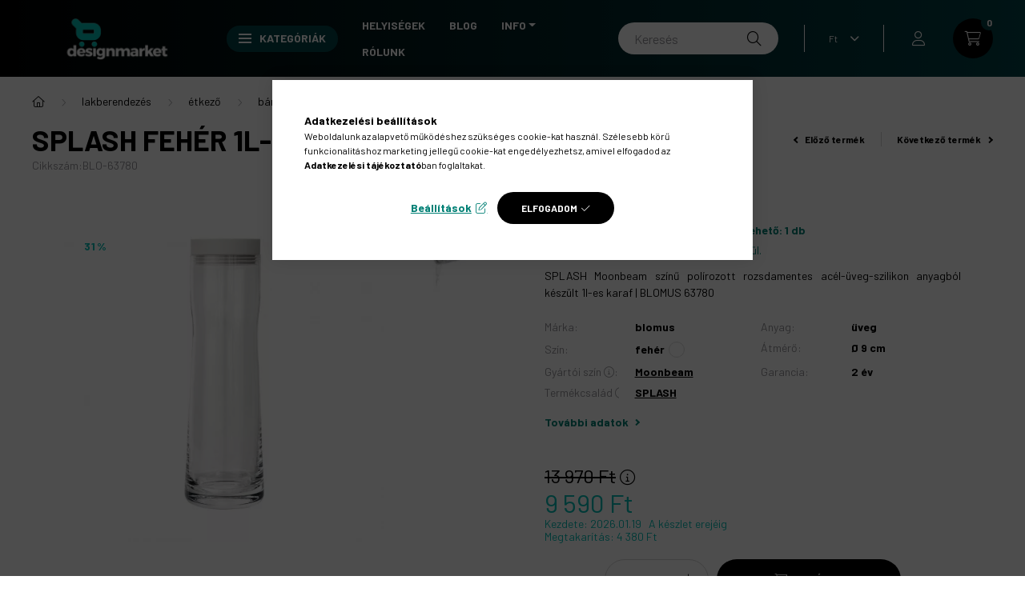

--- FILE ---
content_type: text/html; charset=UTF-8
request_url: https://www.designmarket.hu/shop_marketing.php?cikk=BLO-63780&type=page&only=cross&change_lang=hu&marketing_type=artdet&unas_page_forced=2
body_size: 3886
content:

<script>
	function page_action_cross(cikk,cikk_id,qty) {
        var temp_qty=qty;
        if ($("#db_"+cikk_id).length > 0 ) temp_qty=$("#db_"+cikk_id).val();

		$.ajax({
			type: "GET",
			async: true,
			url: "https://www.designmarket.hu/shop_ajax/ajax_cart.php",
			dataType: 'json',
			data: {
				get_ajax:1,
				result_type:"json",
				lang_master:"hu",
				action:"add",
				sku:cikk,
				qty:temp_qty,
				variant_name1:$("#egyeb_nev1_"+cikk_id).val(),
				variant_list1:$("#egyeb_list1_"+cikk_id).val(),
				variant_name2:$("#egyeb_nev2_"+cikk_id).val(),
				variant_list2:$("#egyeb_list2_"+cikk_id).val(),
				variant_name3:$("#egyeb_nev3_"+cikk_id).val(),
				variant_list3:$("#egyeb_list3_"+cikk_id).val()
			},
			success: function(result_cart){
                const temp_product_array = {
                    error: result_cart.error,
                    sku: cikk,
                    master_key: result_cart.master_key,
                    name: result_cart.name,
                    category: result_cart.category,
                    price: result_cart.price,
                    qty: temp_qty,
                    qty_of_items: result_cart.qty_of_items
                };

                for (let i = 1; i <= 3; i++) {
                    temp_product_array[`variant_name${i}`] = $(`#egyeb_nev${i}_${cikk_id}`).val();
                    temp_product_array[`variant_list${i}`] = $(`#egyeb_list${i}_${cikk_id}`).val();
                }

                $(document).trigger("addToCart", temp_product_array);

                gtag("event", "cross_sale_convert", { 'sku':cikk, 'value':result_cart.price*temp_qty});
				if (result_cart.cart_deny==1) {
					eval(result_cart.cart_onclose);
				} else {
                    if (result_cart.cart_success==1) $(document).trigger("addToCartSuccess",temp_product_array);

										$("#page_cross_content #page_pagelist_"+cikk_id).animate({opacity: 0},300,function(){
						$("#page_cross_content #page_pagelist_"+cikk_id).remove();
                        $(document).trigger('removeCrossItem');
						if ($("#page_cross_content .page_pagelist_item").length==0) $("#page_cross_content").remove();
											});
										if (result_cart.overlay!="") {
						$("#overlay_cart_add").html(result_cart.overlay);
						$("#overlay_cart_add").overlay().load();
					}
										if ($("#box_cart_content").length>0) {
						
						$("#box_cart_content").load("https://www.designmarket.hu/shop_ajax/ajax_box_cart.php?get_ajax=1&lang_master=hu&unas_design=");
						                            if ($("#box_cart_content2").length > 0) $("#box_cart_content2").load("https://www.designmarket.hu/shop_ajax/ajax_box_cart.php?get_ajax=1&lang_master=hu&unas_design=&cart_num=2");
												}
					$.ajax({
						type: "GET",
						async: true,
						url: "https://www.designmarket.hu/shop_ajax/ajax_shipping.php",
						dataType: "json",
						data: {
							get_ajax:1,
							shop_id:25918,
							lang_master:"hu"
						},
						success: function(result){
							$(".container_shipping_cost").html(result.cost);
							$(".container_shipping_free").html(result.free);
						}
					});
									}
			}
		});
	}
	</script>
	


        
        
                
                                                                            
        
            
                                                                                                                            
            





		
				

	
	
	
	
<div class="d-flex no-gutters js-carousel-block carousel-block carousel-block--with-nums carousel-block--with-arrows carousel-block--theme-dark carousel-block--with-info-card  carousel-block-cross_page">
		<div class="col-xl-3 title-box-col">
		<div class="title-box theme-dark">
			<div class="title-box__inner">
				<div class="title-box__title main-title">Ezeket a terméket ajánljuk még kiegészítőként</div>
			</div>
						<div class="carousel__nav js-carousel-nav carousel__nav-cross_page has-nums">
									<div class="carousel__buttons carousel__buttons-cross_page">
						<button type="button" class="carousel__prev-btn carousel__prev-next-btn btn arrow-effect-on-hover" aria-label="előző">
							<span class="arrow arrow--large arrow--right"><span></span></span>
						</button>
						<button type="button" class="carousel__next-btn carousel__prev-next-btn btn arrow-effect-on-hover" aria-label="következő">
							<span class="arrow arrow--large arrow--right"><span></span></span>
						</button>
					</div>
													<div class="carousel__nums js-carousel-nums carousel__nums-cross_page">
						<div class="carousel__num-actual js-carousel-num-actual">01</div>
						<div class="carousel__num-all js-carousel-num-all">00</div>
					</div>
							</div>
					</div>
	</div>
		<div class="col-xl-9 carousel__products-col">
				<div class=" products js-products type--1 carousel carousel-cross_page">
					
																
				<article class="carousel-cell page_pagelist_item product js-product page_artlist_sku_BLO__unas__63785" id="page_pagelist_cross_page_BLO__unas__63785" data-sku="BLO-63785">
					<div class="product__inner">
														<div class="product__badges">
																							<div class="product__badge-sale badge badge--sale">
									<span id='price_save_cross_page_BLO__unas__63785' data-percent="%">31</span>
								</div>
																																																		</div>
						<div class="product__img-outer">
							<div class="product__img-wrap product-img-wrapper">
																		<a class="product_link_normal" data-sku="BLO-63785" href="https://www.designmarket.hu/splash-antracit-1l-es-uveg-karaf-blomus-63785" title="SPLASH antracit 1l-es üveg karaf">
									<picture>
																				<source srcset="https://www.designmarket.hu/main_pic/space.gif" data-srcset="https://www.designmarket.hu/img/25918/BLO-63785/232x232,r/antracit-karaf.webp?time=1660831560 1x, https://www.designmarket.hu/img/25918/BLO-63785/464x464,r/antracit-karaf.webp?time=1660831560 2x" media="(max-width: 463.98px)" />
																				<source srcset="https://www.designmarket.hu/main_pic/space.gif" data-srcset="https://www.designmarket.hu/img/25918/BLO-63785/350x350,r/antracit-karaf.webp?time=1660831560 1x, https://www.designmarket.hu/img/25918/BLO-63785/700x700,r/antracit-karaf.webp?time=1660831560 2x " />
										<img class="product__img product-img js-main-img lazyload" width="350" height="350"
											 src="https://www.designmarket.hu/main_pic/space.gif"
											 data-src="https://www.designmarket.hu/img/25918/BLO-63785/350x350,r/antracit-karaf.webp?time=1660831560"
											 alt="BLOMUS SPLASH 63785 antracit karaf"
											 title="BLOMUS SPLASH 63785 antracit karaf"
											 id="main_image_cross_page_BLO__unas__63785"
										/>
									</picture>
								</a>
															</div>
															</div>
						<div class="product__data">
																						
																						
							<div class="product__name-wrap">
								<h2 class="product__name">
									<a class="product__name-link product_link_normal" data-sku="BLO-63785" href="https://www.designmarket.hu/splash-antracit-1l-es-uveg-karaf-blomus-63785">SPLASH antracit 1l-es üveg karaf</a>
								</h2>
							</div>

							<div class="product__prices-wrap">
																	
																																												<div class="product__prices with-rrp row no-gutters align-items-baseline has-sale-price">
																							<div class='product__price-sale product-price--sale'>
													 
													<span class='price-gross-format'><span id='price_akcio_brutto_cross_page_BLO__unas__63785' class='price_akcio_brutto_cross_page_BLO__unas__63785 price-gross'>9 590</span><span class='price-currency'> Ft</span></span>
												</div>
																						<div class='product__price-base product-price--base'>
												 <span class="product__price-base-value text-line-through"><span class='price-gross-format'><span id='price_net_brutto_cross_page_BLO__unas__63785' class='price_net_brutto_cross_page_BLO__unas__63785 price-gross'>13 970</span><span class='price-currency'> Ft</span></span></span>&nbsp;<span class="icon--info" data-tippy="Gyártó által ajánlott fogyasztói ár"></span>											</div>
																																												</div>
																																																													</div>

																								<div class="product__stock product-stock on-stock">
										<div class="product__stock-text product-stock-text">
																						<div class="stock__content icon--b-on-stock">
																																				<span class="stock__qty-and-unit is-text">
												Szállításra kész / Személyesen átvehető: 2 db												</span>
																							</div>
																					</div>
									</div>
																									<div class="outer-stock mb-3 icon--b-info font-weight-normal">
										Több mint 20 db elérhető 2-4 héten belül.
									</div>
															
							
																							<div class="product__params font-xs font-sm-s">
									<div class="product__params-inner">
																				<div class="product__param row gutters-5 align-items-center" data-param-type="color_text">
																						<div class="product__param-title col-4">Szín:</div>
											<div class="product__param-value col-8 d-inline-flex align-items-center" title="antracit">
																									<span class="product__param-type--color-text">antracit</span>													<div class="product__param-type--color" style="color:#454545;background-color:#454545;"></div>
																							</div>
																					</div>
																				<div class="product__param row gutters-5 align-items-center" data-param-type="text">
																						<div class="product__param-title col-4">Termékcsalád:</div>
											<div class="product__param-value col-8">
																																							<a class='direct-filter-link' aria-describedby='list-param-title-2294178-BLO-63785' rel='nofollow' href='https://www.designmarket.hu/shop_search.php?complex=ok&search=_all_&in_what=00000001&param_id[]=2294178&param_value[]=SPLASH'>SPLASH</a>
																																				</div>
																					</div>
																			</div>
								</div>
															
														<div class="product__main-and-functions mt-auto">
																<div class="product__main-wrap">
																		<div class="product__main row gutters-1 gutters-xs-5 row-gap-10">
																																										 												 											<input name="db_cross_page_BLO__unas__63785" id="db_cross_page_BLO__unas__63785" type="hidden" value="1" data-min="1" data-max="999999" data-step="1"/>
											
																						<div class="product__cart-btn-col col">
																																				<button class="product__main-btn product__cart-btn btn icon--b-cart" onclick="page_action_cross('BLO-63785','cross_page_BLO__unas__63785',1);" type="button" data-text="Ezt is kérem" aria-label="Ezt is kérem"></button>
																							</div>
																			</div>
																	</div>
								
																										<div class="product__function-btns">
																					<button type="button" class="product__func-btn product__btn-compare page_art_func_compare page_art_func_compare_BLO__unas__63785" aria-label="Összehasonlítás"  onclick='popup_compare_dialog("BLO-63785");' data-tippy="Összehasonlítás">
												<span class="product__func-icon icon--compare"></span>
											</button>
																																											<button type="button" class="product__func-btn favourites-btn page_artdet_func_favourites_BLO__unas__63785 page_artdet_func_favourites_outer_BLO__unas__63785" id="page_artlist_func_favourites_BLO__unas__63785" onclick='add_to_favourites("","BLO-63785","page_artlist_func_favourites_BLO__unas__63785","page_artlist_func_favourites_outer_BLO__unas__63785","501921876");' aria-label="Kedvencekhez" data-tippy="Kedvencekhez">
													<span class="product__func-icon favourites__icon icon--favo"></span>
												</button>
																																										<button type="button" class="product__func-btn product__btn-tooltip js-product-tooltip-click" aria-haspopup="dialog" aria-label="Gyorsnézet" data-sku="BLO__unas__63785" data-tippy="Gyorsnézet">
												<span class="product__func-icon icon--search-plus"></span>
											</button>
																			</div>
																								</div>
							
																				</div>
					</div>
									</article>
			
				</div>
		
		<script>
			$(document).ready(function() {
				initTippy();

								const $flkty_cross_page_options = {
					dragThreshold: 10,
					cellAlign: 'left',
					freeScroll: true,
					groupCells: true,
					contain: true,
										pageDots: false,
										prevNextButtons: false,
					on: {
						ready: function() {
														if (this.slides.length > 1) {
								$(this.element).closest('.js-carousel-block').find('.js-carousel-nav').addClass('active');
							}
																					let $navAll = $(this.element).closest('.js-carousel-block').find('.js-carousel-num-all');
							let slidesLength = this.slides.length;

							if (slidesLength.toString().length < 2) slidesLength = '0'+slidesLength;

							$navAll.html(slidesLength);
													},
						change: function( index ) {
														let $navActual = $(this.element).closest('.js-carousel-block').find('.js-carousel-num-actual');
							let $index = index + 1;

							if ($index.toString().length < 2) $index = '0'+$index;

							$navActual.html($index);
													},
						resize: function() {
														/*
							let $thisButtons = $(this.element).closest('.js-carousel-block').find('.carousel__buttons');

							if (this.slides.length == 1) {
								$thisButtons.removeClass('active');
							} else {
								$thisButtons.addClass('active');
							}
							 */
							
							/*
							if (this.slides.length > 1) {
								$(this.element).closest('.js-carousel-block').find('.carousel__nav').addClass('active');
							}*/

														let $navAll = $(this.element).closest('.js-carousel-block').find('.js-carousel-num-all');
							let slidesLength = this.slides.length;

							if (slidesLength.toString().length < 2) slidesLength = '0'+slidesLength;

							$navAll.html(slidesLength);
													}
					}
				};

				var $flkty_cross_page = $( '.carousel-cross_page').flickity( $flkty_cross_page_options );

								$('.carousel__buttons-cross_page .carousel__prev-btn').on( 'click', function() {
					$flkty_cross_page.flickity('previous', true);
				});
				$('.carousel__buttons-cross_page .carousel__next-btn').on( 'click', function() {
					$flkty_cross_page.flickity( 'next', true );
				});
				
								$(document).on('removeCrossItem', function(){
					$flkty_cross_page.flickity('resize');
				});
				
				
				
				
				/* SET CAROUSEL CELL TO HEIGHT 100% */
				$flkty_cross_page.flickity('resize');
				$(".carousel-cross_page .carousel-cell").css('height','100%');

				/*
				var resizeTimer;
				$(window).on('resize', function(e) {
					$(".carousel-cross_page .carousel-cell").css('height','auto');

					clearTimeout(resizeTimer);
					resizeTimer = setTimeout(function() {
						$(".carousel-cross_page .carousel-cell").css('height','100%');
					}, 250);
				});*/
							});
		</script>
	</div>
</div>
                        
            
    <script>
<!--
$(document).ready(function(){
	select_base_price("cross_page_BLO__unas__63785",0);
	
});
// -->
</script>


    <script>
        $(document).ready(function() {
            initTippy();
        });
    </script>

    
        <script>gtag("event", "cross_sale_show", { });</script>

--- FILE ---
content_type: text/html
request_url: https://cdn.trustindex.io/widgets/e7/e77882e2292661933952c72b56/content.html
body_size: 14511
content:
<div class=" ti-widget " data-layout-id="13" data-layout-category="slider" data-set-id="light-contrast" data-pid="e77882e2292661933952c72b56" data-language="hu" data-close-locale="Bezárás" data-review-target-width="" data-css-version="2" data-footer-link-domain="trustindex.io" data-review-text-mode="scroll" data-reply-by-locale="Válasz a tulajdonostól" data-only-rating-locale="Ez a felhasználó csak egy értékelést hagyott." data-pager-autoplay-timeout="3" > <script class="ti-lightbox-data" type="application/ld+json">{"@context":"http://schema.org","data":[{"src":"https:\/\/lh3.googleusercontent.com\/geougc-cs\/AMBA38sBsryNq-jQ6B4RE2QpGQ5H4eSRknhl1x3MWGdDhdKAVaeCkSPvGk1mDUOKKBG7FU21c2LXFTmBZe8Hgt4XL30cU-7Qj8X-qeD1qRN2ssTRqbZgQOr3pCRWK99Ty85R5GdWOqw","thumbnail":"https:\/\/lh3.googleusercontent.com\/geougc-cs\/AMBA38sBsryNq-jQ6B4RE2QpGQ5H4eSRknhl1x3MWGdDhdKAVaeCkSPvGk1mDUOKKBG7FU21c2LXFTmBZe8Hgt4XL30cU-7Qj8X-qeD1qRN2ssTRqbZgQOr3pCRWK99Ty85R5GdWOqw","index":0,"r":"707aa2ece3ea6b4db24496ca357d8dfe"},{"src":"https:\/\/lh3.googleusercontent.com\/geougc-cs\/AMBA38tv--_TjoPLIClW6RsloMSz-asZmhC6x8AavWz3tQuhtN54GvwanURlaDqNV5hUYH3eKGESNJGWOyejgMw4lZ275vmkzNlIpiwssVJOfxqiphTRyk0_VQkYPULtwblXIhtqlDOf","thumbnail":"https:\/\/lh3.googleusercontent.com\/geougc-cs\/AMBA38tv--_TjoPLIClW6RsloMSz-asZmhC6x8AavWz3tQuhtN54GvwanURlaDqNV5hUYH3eKGESNJGWOyejgMw4lZ275vmkzNlIpiwssVJOfxqiphTRyk0_VQkYPULtwblXIhtqlDOf","index":0,"r":"5a743ef8a67d457ba3aca816a459a137"},{"src":"https:\/\/lh3.googleusercontent.com\/geougc-cs\/AMBA38tl5-RDvGL7sGNXsTymS2zPKxy860MixrBPHWS2H1FKfp_qp9w0mbge5FuE75rGNsxoZdJu4bJDEIG2fRQZJMaiNrR8qlQ8e5reVXviQnO6IbRarMZ-yo0zItcSsIndmHT_apBnQQ","thumbnail":"https:\/\/lh3.googleusercontent.com\/geougc-cs\/AMBA38tl5-RDvGL7sGNXsTymS2zPKxy860MixrBPHWS2H1FKfp_qp9w0mbge5FuE75rGNsxoZdJu4bJDEIG2fRQZJMaiNrR8qlQ8e5reVXviQnO6IbRarMZ-yo0zItcSsIndmHT_apBnQQ","index":0,"r":"f0034caf7a2d49ad4dc3fe50590dd6ae"},{"src":"https:\/\/lh3.googleusercontent.com\/geougc-cs\/AMBA38tFTqtUW6PDYGWkhahdd5hMliI7U2K5G3bqe_s27M50bUYNzvI0uMt0RfRBpbFf_-ra0q8HUI32oTM5BgU-uk7fII_zmTGlfOAsj0q1nj2349GqWr3AROH_w3uisOCj7fjOR0J3","thumbnail":"https:\/\/lh3.googleusercontent.com\/geougc-cs\/AMBA38tFTqtUW6PDYGWkhahdd5hMliI7U2K5G3bqe_s27M50bUYNzvI0uMt0RfRBpbFf_-ra0q8HUI32oTM5BgU-uk7fII_zmTGlfOAsj0q1nj2349GqWr3AROH_w3uisOCj7fjOR0J3","index":1,"r":"f0034caf7a2d49ad4dc3fe50590dd6ae"},{"src":"https:\/\/lh3.googleusercontent.com\/geougc-cs\/AMBA38teiMyl3u2q75MxSXOt0smdv0QoS21oH3uFS97Z9NsPPXyuLtPQeeCU3WA3TSqZCth3MPb7wFnUVnluasYRyUy5UuyzxRrDuvj8jxr6iX8W_65LfArOaMoX9AxukBbzFKxhDaF98A","thumbnail":"https:\/\/lh3.googleusercontent.com\/geougc-cs\/AMBA38teiMyl3u2q75MxSXOt0smdv0QoS21oH3uFS97Z9NsPPXyuLtPQeeCU3WA3TSqZCth3MPb7wFnUVnluasYRyUy5UuyzxRrDuvj8jxr6iX8W_65LfArOaMoX9AxukBbzFKxhDaF98A","index":2,"r":"f0034caf7a2d49ad4dc3fe50590dd6ae"},{"src":"https:\/\/lh3.googleusercontent.com\/geougc-cs\/AMBA38uB6pzRjjGqbFyLO8yZlqXyc_WtPFWFUn2qkS7QJ5lDGXomk_Q1rTbQ_mM5K5z4BQMrvNseTKZ6Ebuc_7nj9mMJLE5Ix9H9X4u6Iw7TjTQ3bWtNPllgZ7Y3zKiVua9D4a4zhDY","thumbnail":"https:\/\/lh3.googleusercontent.com\/geougc-cs\/AMBA38uB6pzRjjGqbFyLO8yZlqXyc_WtPFWFUn2qkS7QJ5lDGXomk_Q1rTbQ_mM5K5z4BQMrvNseTKZ6Ebuc_7nj9mMJLE5Ix9H9X4u6Iw7TjTQ3bWtNPllgZ7Y3zKiVua9D4a4zhDY","index":0,"r":"d5aa9bb294d512ebeee6c3240a67e047"}]}</script> <div class="ti-widget-container ti-col-4"> <div class="ti-footer source-all"> <div class="ti-row"> <div class="ti-profile-img"> <img src="https://cdn.trustindex.io/companies/70/70139316534g117c/avatar.jpg" srcset="https://cdn.trustindex.io/companies/70/70139316534g117c/avatar.jpg 2x" alt="designmarket.hu" loading="lazy" /> </div> <div class="ti-profile-details"> <div class="ti-name"> designmarket.hu</div> <span class="ti-stars"><img class="ti-star f" src="https://cdn.trustindex.io/assets/platform/Trustindex/star/f.svg" alt="Trustindex" width="17" height="17" loading="lazy" /><img class="ti-star f" src="https://cdn.trustindex.io/assets/platform/Trustindex/star/f.svg" alt="Trustindex" width="17" height="17" loading="lazy" /><img class="ti-star f" src="https://cdn.trustindex.io/assets/platform/Trustindex/star/f.svg" alt="Trustindex" width="17" height="17" loading="lazy" /><img class="ti-star f" src="https://cdn.trustindex.io/assets/platform/Trustindex/star/f.svg" alt="Trustindex" width="17" height="17" loading="lazy" /><img class="ti-star f" src="https://cdn.trustindex.io/assets/platform/Trustindex/star/f.svg" alt="Trustindex" width="17" height="17" loading="lazy" /></span> <div class="ti-rating-text"> <span class="nowrap"><strong><a href="https://www.trustindex.io/reviews/www.designmarket.hu" target="_blank" rel="noopener">504 vélemény</a></strong></span> </div> <div class="ti-header-write-btn-container"> <a href="" class="ti-header-write-btn" role="button" aria-label="Értékelés írása" >Értékelés írása</a> <div class="ti-write-btn-dropdown"> <div class="ti-write-btn-dropdown-inner"> <a href="https://admin.trustindex.io/api/googleWriteReview?place-id=ChIJ7WaMrLfdQUcRK2mteWzRrhM" class="ti-write-btn-dropdown-item" target="_blank" aria-label="Google értékelés írása" role="button" rel="noopener" > <img class="ti-platform-icon" src="https://cdn.trustindex.io/assets/platform/Google/icon.svg" alt="Google" width="20" height="20" loading="lazy" /> Google </a> <a href="https://www.arukereso.hu/stores/designmarket-s178065/#velemenyek" class="ti-write-btn-dropdown-item" target="_blank" aria-label="Árukereső.hu / Pazaruvaj.com / Compari.ro értékelés írása" role="button" rel="noopener" > <img class="ti-platform-icon" src="https://cdn.trustindex.io/assets/platform/Arukereso/icon.svg" alt="Árukereső.hu / Pazaruvaj.com / Compari.ro" width="20" height="20" loading="lazy" /> Árukereső.hu / Pazaruvaj.com / Compari.ro </a> </div> </div> </div> </div> </div> </div> <div class="ti-reviews-container"> <div class="ti-controls"> <div class="ti-next" aria-label="Következő vélemény" role="button" tabindex="0"></div> <div class="ti-prev" aria-label="Előző vélemény" role="button" tabindex="0"></div> </div> <div class="ti-reviews-container-wrapper"> <div class="ti-review-item source-Google ti-image-layout-thumbnail" data-id="943310bb1fd8bb7facd7424397044455" > <div class="ti-inner"> <div class="ti-review-header"> <div class="ti-platform-icon ti-with-tooltip"> <span class="ti-tooltip">Közzétéve itt: Google</span> <img src="https://cdn.trustindex.io/assets/platform/Google/icon.svg" alt="Google" width="20" height="20" loading="lazy" /> </div> <div class="ti-profile-img"> <img src="https://lh3.googleusercontent.com/a-/ALV-UjVFooN_3w5GNjW2fAH6s6_hlARDvLfU2QWvCLfa0Ne8PPGe9vC4=w40-h40-c-rp-mo-br100" srcset="https://lh3.googleusercontent.com/a-/ALV-UjVFooN_3w5GNjW2fAH6s6_hlARDvLfU2QWvCLfa0Ne8PPGe9vC4=w80-h80-c-rp-mo-br100 2x" alt="Ilona Szőr profile picture" loading="lazy" /> </div> <div class="ti-profile-details"> <div class="ti-name"> <a href="https://www.google.com/maps/contrib/102856155136619311230/place/ChIJ7WaMrLfdQUcRK2mteWzRrhM" target="_blank" rel="noopener">Ilona Szőr</a> </div> </div> </div> <span class="ti-stars"><img class="ti-star f" src="https://cdn.trustindex.io/assets/platform/Google/star/f.svg" alt="Google" width="17" height="17" loading="lazy" /><img class="ti-star f" src="https://cdn.trustindex.io/assets/platform/Google/star/f.svg" alt="Google" width="17" height="17" loading="lazy" /><img class="ti-star f" src="https://cdn.trustindex.io/assets/platform/Google/star/f.svg" alt="Google" width="17" height="17" loading="lazy" /><img class="ti-star f" src="https://cdn.trustindex.io/assets/platform/Google/star/f.svg" alt="Google" width="17" height="17" loading="lazy" /><img class="ti-star f" src="https://cdn.trustindex.io/assets/platform/Google/star/f.svg" alt="Google" width="17" height="17" loading="lazy" /><span class="ti-verified-review ti-verified-platform ti-color-blue"><span class="ti-verified-tooltip">A Trustindex hitelesíti, hogy a vélemény eredeti forrása Google.</span></span></span> <div class="ti-review-text-container ti-review-content">Korrekt és gyors szállítás! Ajánlom mindenkinek!</div> <span class="ti-read-more" data-container=".ti-review-content" data-collapse-text="Elrejt" data-open-text="Olvass tovább" ></span> </div> </div> <div class="ti-review-item source-Google ti-image-layout-thumbnail" data-id="32585facada7b7aef125cdd584f864d7" > <div class="ti-inner"> <div class="ti-review-header"> <div class="ti-platform-icon ti-with-tooltip"> <span class="ti-tooltip">Közzétéve itt: Google</span> <img src="https://cdn.trustindex.io/assets/platform/Google/icon.svg" alt="Google" width="20" height="20" loading="lazy" /> </div> <div class="ti-profile-img"> <img src="https://lh3.googleusercontent.com/a/ACg8ocL6yGd5IfD8dob4n4N_HQQ6IjJc8KHSLRytdg9_YCVTtgFdww=w40-h40-c-rp-mo-br100" srcset="https://lh3.googleusercontent.com/a/ACg8ocL6yGd5IfD8dob4n4N_HQQ6IjJc8KHSLRytdg9_YCVTtgFdww=w80-h80-c-rp-mo-br100 2x" alt="Máté Endrődy profile picture" loading="lazy" /> </div> <div class="ti-profile-details"> <div class="ti-name"> <a href="https://www.google.com/maps/contrib/101689182436296223757/place/ChIJ7WaMrLfdQUcRK2mteWzRrhM" target="_blank" rel="noopener">Máté Endrődy</a> </div> </div> </div> <span class="ti-stars"><img class="ti-star f" src="https://cdn.trustindex.io/assets/platform/Google/star/f.svg" alt="Google" width="17" height="17" loading="lazy" /><img class="ti-star f" src="https://cdn.trustindex.io/assets/platform/Google/star/f.svg" alt="Google" width="17" height="17" loading="lazy" /><img class="ti-star f" src="https://cdn.trustindex.io/assets/platform/Google/star/f.svg" alt="Google" width="17" height="17" loading="lazy" /><img class="ti-star f" src="https://cdn.trustindex.io/assets/platform/Google/star/f.svg" alt="Google" width="17" height="17" loading="lazy" /><img class="ti-star f" src="https://cdn.trustindex.io/assets/platform/Google/star/f.svg" alt="Google" width="17" height="17" loading="lazy" /><span class="ti-verified-review ti-verified-platform ti-color-blue"><span class="ti-verified-tooltip">A Trustindex hitelesíti, hogy a vélemény eredeti forrása Google.</span></span></span> <div class="ti-review-text-container ti-review-content">Nagyon kedves volt a kiszolgálás és a vásárolt termék is tökéletesen megfelelt az elvárásaimnak.</div> <span class="ti-read-more" data-container=".ti-review-content" data-collapse-text="Elrejt" data-open-text="Olvass tovább" ></span> </div> </div> <div class="ti-review-item source-Google ti-image-layout-thumbnail" data-id="31b5a9cbfb70a7736680f0d20c92c9ac" > <div class="ti-inner"> <div class="ti-review-header"> <div class="ti-platform-icon ti-with-tooltip"> <span class="ti-tooltip">Közzétéve itt: Google</span> <img src="https://cdn.trustindex.io/assets/platform/Google/icon.svg" alt="Google" width="20" height="20" loading="lazy" /> </div> <div class="ti-profile-img"> <img src="https://lh3.googleusercontent.com/a-/ALV-UjVvofpjT_lig9nnllw1Gu-tYiRFDllUywAiY-RGxDqzLppivcI=w40-h40-c-rp-mo-ba2-br100" srcset="https://lh3.googleusercontent.com/a-/ALV-UjVvofpjT_lig9nnllw1Gu-tYiRFDllUywAiY-RGxDqzLppivcI=w80-h80-c-rp-mo-ba2-br100 2x" alt="Tunde Veto profile picture" loading="lazy" /> </div> <div class="ti-profile-details"> <div class="ti-name"> <a href="https://www.google.com/maps/contrib/110813099928534675742/place/ChIJ7WaMrLfdQUcRK2mteWzRrhM" target="_blank" rel="noopener">Tunde Veto</a> </div> </div> </div> <span class="ti-stars"><img class="ti-star f" src="https://cdn.trustindex.io/assets/platform/Google/star/f.svg" alt="Google" width="17" height="17" loading="lazy" /><img class="ti-star f" src="https://cdn.trustindex.io/assets/platform/Google/star/f.svg" alt="Google" width="17" height="17" loading="lazy" /><img class="ti-star f" src="https://cdn.trustindex.io/assets/platform/Google/star/f.svg" alt="Google" width="17" height="17" loading="lazy" /><img class="ti-star f" src="https://cdn.trustindex.io/assets/platform/Google/star/f.svg" alt="Google" width="17" height="17" loading="lazy" /><img class="ti-star f" src="https://cdn.trustindex.io/assets/platform/Google/star/f.svg" alt="Google" width="17" height="17" loading="lazy" /><span class="ti-verified-review ti-verified-platform ti-color-blue"><span class="ti-verified-tooltip">A Trustindex hitelesíti, hogy a vélemény eredeti forrása Google.</span></span></span> <div class="ti-review-text-container ti-review-content">A Moona kihajtható fiókos fa tároló dobozt vettem ajándékba. Nagyon jó minőségű, remélem tetszeni fog annak akinek szántam. A rendelés, csomagolás és szállítás teljesen rendben volt. Máskor is vásárolnék innen.</div> <span class="ti-read-more" data-container=".ti-review-content" data-collapse-text="Elrejt" data-open-text="Olvass tovább" ></span> </div> </div> <div class="ti-review-item source-Google ti-image-layout-thumbnail" data-id="3e28cc5f4c6ed4abe2254017db7e3e6a" > <div class="ti-inner"> <div class="ti-review-header"> <div class="ti-platform-icon ti-with-tooltip"> <span class="ti-tooltip">Közzétéve itt: Google</span> <img src="https://cdn.trustindex.io/assets/platform/Google/icon.svg" alt="Google" width="20" height="20" loading="lazy" /> </div> <div class="ti-profile-img"> <img src="https://lh3.googleusercontent.com/a-/ALV-UjWwwx-dAXVmjXImd_fL09kw1-w-_LwEraBR_Jc5-GlbLPZsQFoB=w40-h40-c-rp-mo-ba5-br100" srcset="https://lh3.googleusercontent.com/a-/ALV-UjWwwx-dAXVmjXImd_fL09kw1-w-_LwEraBR_Jc5-GlbLPZsQFoB=w80-h80-c-rp-mo-ba5-br100 2x" alt="József Antal profile picture" loading="lazy" /> </div> <div class="ti-profile-details"> <div class="ti-name"> <a href="https://www.google.com/maps/contrib/114022219911586854333/place/ChIJ7WaMrLfdQUcRK2mteWzRrhM" target="_blank" rel="noopener">József Antal</a> </div> </div> </div> <span class="ti-stars"><img class="ti-star f" src="https://cdn.trustindex.io/assets/platform/Google/star/f.svg" alt="Google" width="17" height="17" loading="lazy" /><img class="ti-star f" src="https://cdn.trustindex.io/assets/platform/Google/star/f.svg" alt="Google" width="17" height="17" loading="lazy" /><img class="ti-star f" src="https://cdn.trustindex.io/assets/platform/Google/star/f.svg" alt="Google" width="17" height="17" loading="lazy" /><img class="ti-star f" src="https://cdn.trustindex.io/assets/platform/Google/star/f.svg" alt="Google" width="17" height="17" loading="lazy" /><img class="ti-star f" src="https://cdn.trustindex.io/assets/platform/Google/star/f.svg" alt="Google" width="17" height="17" loading="lazy" /><span class="ti-verified-review ti-verified-platform ti-color-blue"><span class="ti-verified-tooltip">A Trustindex hitelesíti, hogy a vélemény eredeti forrása Google.</span></span></span> <div class="ti-review-text-container ti-review-content">Gyors, pontos, megbizható,jó ár-érték arányok.</div> <span class="ti-read-more" data-container=".ti-review-content" data-collapse-text="Elrejt" data-open-text="Olvass tovább" ></span> </div> </div> <div class="ti-review-item source-Google ti-image-layout-thumbnail" data-id="b3c4553f50ef34c28050086d311448b3" > <div class="ti-inner"> <div class="ti-review-header"> <div class="ti-platform-icon ti-with-tooltip"> <span class="ti-tooltip">Közzétéve itt: Google</span> <img src="https://cdn.trustindex.io/assets/platform/Google/icon.svg" alt="Google" width="20" height="20" loading="lazy" /> </div> <div class="ti-profile-img"> <img src="https://lh3.googleusercontent.com/a-/ALV-UjV1YL6qeffrRSjub7jxQ9lhrpsUgauX0LQ74nFbT45gEcJRYjuv=w40-h40-c-rp-mo-ba4-br100" srcset="https://lh3.googleusercontent.com/a-/ALV-UjV1YL6qeffrRSjub7jxQ9lhrpsUgauX0LQ74nFbT45gEcJRYjuv=w80-h80-c-rp-mo-ba4-br100 2x" alt="Tibor Kun profile picture" loading="lazy" /> </div> <div class="ti-profile-details"> <div class="ti-name"> <a href="https://www.google.com/maps/contrib/107490905557879342645/place/ChIJ7WaMrLfdQUcRK2mteWzRrhM" target="_blank" rel="noopener">Tibor Kun</a> </div> </div> </div> <span class="ti-stars"><img class="ti-star f" src="https://cdn.trustindex.io/assets/platform/Google/star/f.svg" alt="Google" width="17" height="17" loading="lazy" /><img class="ti-star f" src="https://cdn.trustindex.io/assets/platform/Google/star/f.svg" alt="Google" width="17" height="17" loading="lazy" /><img class="ti-star f" src="https://cdn.trustindex.io/assets/platform/Google/star/f.svg" alt="Google" width="17" height="17" loading="lazy" /><img class="ti-star f" src="https://cdn.trustindex.io/assets/platform/Google/star/f.svg" alt="Google" width="17" height="17" loading="lazy" /><img class="ti-star f" src="https://cdn.trustindex.io/assets/platform/Google/star/f.svg" alt="Google" width="17" height="17" loading="lazy" /><span class="ti-verified-review ti-verified-platform ti-color-blue"><span class="ti-verified-tooltip">A Trustindex hitelesíti, hogy a vélemény eredeti forrása Google.</span></span></span> <div class="ti-review-text-container ti-review-content">Minőségi áruk. Ajánlom mindenkinek, és bátran vásároljanak.</div> <span class="ti-read-more" data-container=".ti-review-content" data-collapse-text="Elrejt" data-open-text="Olvass tovább" ></span> </div> </div> <div class="ti-review-item source-Google ti-image-layout-thumbnail" data-id="707aa2ece3ea6b4db24496ca357d8dfe" > <div class="ti-inner"> <div class="ti-review-header"> <div class="ti-platform-icon ti-with-tooltip"> <span class="ti-tooltip">Közzétéve itt: Google</span> <img src="https://cdn.trustindex.io/assets/platform/Google/icon.svg" alt="Google" width="20" height="20" loading="lazy" /> </div> <div class="ti-profile-img"> <img src="https://lh3.googleusercontent.com/a-/ALV-UjUSlEh-t8uvF0R0Q-2WOYRbVVwTP5vA5IbyrIcesexew7zjz4ceDQ=w40-h40-c-rp-mo-ba2-br100" srcset="https://lh3.googleusercontent.com/a-/ALV-UjUSlEh-t8uvF0R0Q-2WOYRbVVwTP5vA5IbyrIcesexew7zjz4ceDQ=w80-h80-c-rp-mo-ba2-br100 2x" alt="Melinda Muik profile picture" loading="lazy" /> </div> <div class="ti-profile-details"> <div class="ti-name"> <a href="https://www.google.com/maps/contrib/114472803487458955625/place/ChIJ7WaMrLfdQUcRK2mteWzRrhM" target="_blank" rel="noopener">Melinda Muik</a> </div> </div> </div> <span class="ti-stars"><img class="ti-star f" src="https://cdn.trustindex.io/assets/platform/Google/star/f.svg" alt="Google" width="17" height="17" loading="lazy" /><img class="ti-star f" src="https://cdn.trustindex.io/assets/platform/Google/star/f.svg" alt="Google" width="17" height="17" loading="lazy" /><img class="ti-star f" src="https://cdn.trustindex.io/assets/platform/Google/star/f.svg" alt="Google" width="17" height="17" loading="lazy" /><img class="ti-star f" src="https://cdn.trustindex.io/assets/platform/Google/star/f.svg" alt="Google" width="17" height="17" loading="lazy" /><img class="ti-star f" src="https://cdn.trustindex.io/assets/platform/Google/star/f.svg" alt="Google" width="17" height="17" loading="lazy" /><span class="ti-verified-review ti-verified-platform ti-color-blue"><span class="ti-verified-tooltip">A Trustindex hitelesíti, hogy a vélemény eredeti forrása Google.</span></span></span> <div class="ti-review-text-container ti-review-content"><div class="ti-review-image" data-image-index="0"><img src="https://lh3.googleusercontent.com/geougc-cs/AMBA38sBsryNq-jQ6B4RE2QpGQ5H4eSRknhl1x3MWGdDhdKAVaeCkSPvGk1mDUOKKBG7FU21c2LXFTmBZe8Hgt4XL30cU-7Qj8X-qeD1qRN2ssTRqbZgQOr3pCRWK99Ty85R5GdWOqw" loading="lazy" alt="" /><div class="ti-more-image-count">+0</div></div>Rozsdamentes acél kulacsot vásároltam, a szállítás gyors volt, a termék gyönyörű, kiváló minőségű, és valóban hideg marad benne az italom még akkor is, ha a palackot tűző napon hagyom.</div> <span class="ti-read-more" data-container=".ti-review-content" data-collapse-text="Elrejt" data-open-text="Olvass tovább" ></span> </div> </div> <div class="ti-review-item source-Google ti-image-layout-thumbnail" data-id="a7e435d3129e1f3ebd84fdf0d40aa3dd" > <div class="ti-inner"> <div class="ti-review-header"> <div class="ti-platform-icon ti-with-tooltip"> <span class="ti-tooltip">Közzétéve itt: Google</span> <img src="https://cdn.trustindex.io/assets/platform/Google/icon.svg" alt="Google" width="20" height="20" loading="lazy" /> </div> <div class="ti-profile-img"> <img src="https://lh3.googleusercontent.com/a-/ALV-UjU5AHTW0BIninhMDHZ7J_oxjK9oU6nsn_VxKuWPWIQLadhrDGDV=w40-h40-c-rp-mo-br100" srcset="https://lh3.googleusercontent.com/a-/ALV-UjU5AHTW0BIninhMDHZ7J_oxjK9oU6nsn_VxKuWPWIQLadhrDGDV=w80-h80-c-rp-mo-br100 2x" alt="Katalin Janzsó profile picture" loading="lazy" /> </div> <div class="ti-profile-details"> <div class="ti-name"> <a href="https://www.google.com/maps/contrib/101421524578426429470/place/ChIJ7WaMrLfdQUcRK2mteWzRrhM" target="_blank" rel="noopener">Katalin Janzsó</a> </div> </div> </div> <span class="ti-stars"><img class="ti-star f" src="https://cdn.trustindex.io/assets/platform/Google/star/f.svg" alt="Google" width="17" height="17" loading="lazy" /><img class="ti-star f" src="https://cdn.trustindex.io/assets/platform/Google/star/f.svg" alt="Google" width="17" height="17" loading="lazy" /><img class="ti-star f" src="https://cdn.trustindex.io/assets/platform/Google/star/f.svg" alt="Google" width="17" height="17" loading="lazy" /><img class="ti-star f" src="https://cdn.trustindex.io/assets/platform/Google/star/f.svg" alt="Google" width="17" height="17" loading="lazy" /><img class="ti-star f" src="https://cdn.trustindex.io/assets/platform/Google/star/f.svg" alt="Google" width="17" height="17" loading="lazy" /><span class="ti-verified-review ti-verified-platform ti-color-blue"><span class="ti-verified-tooltip">A Trustindex hitelesíti, hogy a vélemény eredeti forrása Google.</span></span></span> <div class="ti-review-text-container ti-review-content">Többször rendeltem már,minden kiváló minőségű,gyors,korrekt minden!ajánlom mindenkinek!</div> <span class="ti-read-more" data-container=".ti-review-content" data-collapse-text="Elrejt" data-open-text="Olvass tovább" ></span> </div> </div> <div class="ti-review-item source-Google ti-image-layout-thumbnail" data-id="f652030a98fb074b0608825dc7ec4609" > <div class="ti-inner"> <div class="ti-review-header"> <div class="ti-platform-icon ti-with-tooltip"> <span class="ti-tooltip">Közzétéve itt: Google</span> <img src="https://cdn.trustindex.io/assets/platform/Google/icon.svg" alt="Google" width="20" height="20" loading="lazy" /> </div> <div class="ti-profile-img"> <img src="https://lh3.googleusercontent.com/a-/ALV-UjVE8S9CMhdMSq8o-8yWpy9AcUYd3e-eAFlWlEINDRkpwutPBxxKGw=w40-h40-c-rp-mo-ba2-br100" srcset="https://lh3.googleusercontent.com/a-/ALV-UjVE8S9CMhdMSq8o-8yWpy9AcUYd3e-eAFlWlEINDRkpwutPBxxKGw=w80-h80-c-rp-mo-ba2-br100 2x" alt="Zsófia Csejtei profile picture" loading="lazy" /> </div> <div class="ti-profile-details"> <div class="ti-name"> <a href="https://www.google.com/maps/contrib/108126310001785605817/place/ChIJ7WaMrLfdQUcRK2mteWzRrhM" target="_blank" rel="noopener">Zsófia Csejtei</a> </div> </div> </div> <span class="ti-stars"><img class="ti-star f" src="https://cdn.trustindex.io/assets/platform/Google/star/f.svg" alt="Google" width="17" height="17" loading="lazy" /><img class="ti-star f" src="https://cdn.trustindex.io/assets/platform/Google/star/f.svg" alt="Google" width="17" height="17" loading="lazy" /><img class="ti-star f" src="https://cdn.trustindex.io/assets/platform/Google/star/f.svg" alt="Google" width="17" height="17" loading="lazy" /><img class="ti-star f" src="https://cdn.trustindex.io/assets/platform/Google/star/f.svg" alt="Google" width="17" height="17" loading="lazy" /><img class="ti-star f" src="https://cdn.trustindex.io/assets/platform/Google/star/f.svg" alt="Google" width="17" height="17" loading="lazy" /><span class="ti-verified-review ti-verified-platform ti-color-blue"><span class="ti-verified-tooltip">A Trustindex hitelesíti, hogy a vélemény eredeti forrása Google.</span></span></span> <div class="ti-review-text-container ti-review-content">24Bottles Urban kids kulacsot rendeltem - az egyik legszebb, amit valaha làttam! 🤍 A szàllítàs pedig hihetetlen gyors volt! ✨</div> <span class="ti-read-more" data-container=".ti-review-content" data-collapse-text="Elrejt" data-open-text="Olvass tovább" ></span> </div> </div> <div class="ti-review-item source-Google ti-image-layout-thumbnail" data-id="59c2f56c27c05e6f422afdddb3451922" > <div class="ti-inner"> <div class="ti-review-header"> <div class="ti-platform-icon ti-with-tooltip"> <span class="ti-tooltip">Közzétéve itt: Google</span> <img src="https://cdn.trustindex.io/assets/platform/Google/icon.svg" alt="Google" width="20" height="20" loading="lazy" /> </div> <div class="ti-profile-img"> <img src="https://lh3.googleusercontent.com/a-/ALV-UjUNxRvr8C4cjSH3BmHIGtNC0HkkjtNSK0BhQvRz0nd-1AUpC-l5=w40-h40-c-rp-mo-br100" srcset="https://lh3.googleusercontent.com/a-/ALV-UjUNxRvr8C4cjSH3BmHIGtNC0HkkjtNSK0BhQvRz0nd-1AUpC-l5=w80-h80-c-rp-mo-br100 2x" alt="Mihály Ivány profile picture" loading="lazy" /> </div> <div class="ti-profile-details"> <div class="ti-name"> <a href="https://www.google.com/maps/contrib/102375478266436551466/place/ChIJ7WaMrLfdQUcRK2mteWzRrhM" target="_blank" rel="noopener">Mihály Ivány</a> </div> </div> </div> <span class="ti-stars"><img class="ti-star f" src="https://cdn.trustindex.io/assets/platform/Google/star/f.svg" alt="Google" width="17" height="17" loading="lazy" /><img class="ti-star f" src="https://cdn.trustindex.io/assets/platform/Google/star/f.svg" alt="Google" width="17" height="17" loading="lazy" /><img class="ti-star f" src="https://cdn.trustindex.io/assets/platform/Google/star/f.svg" alt="Google" width="17" height="17" loading="lazy" /><img class="ti-star f" src="https://cdn.trustindex.io/assets/platform/Google/star/f.svg" alt="Google" width="17" height="17" loading="lazy" /><img class="ti-star f" src="https://cdn.trustindex.io/assets/platform/Google/star/f.svg" alt="Google" width="17" height="17" loading="lazy" /><span class="ti-verified-review ti-verified-platform ti-color-blue"><span class="ti-verified-tooltip">A Trustindex hitelesíti, hogy a vélemény eredeti forrása Google.</span></span></span> <div class="ti-review-text-container ti-review-content">Nagyon szakszerűen ,gyorsan és udvariasan történt minden. Máskor is fogok itt vásárolni.</div> <span class="ti-read-more" data-container=".ti-review-content" data-collapse-text="Elrejt" data-open-text="Olvass tovább" ></span> </div> </div> <div class="ti-review-item source-Google ti-image-layout-thumbnail" data-id="9c9b27e1495e44d89d3adf8b5c56d9a0" > <div class="ti-inner"> <div class="ti-review-header"> <div class="ti-platform-icon ti-with-tooltip"> <span class="ti-tooltip">Közzétéve itt: Google</span> <img src="https://cdn.trustindex.io/assets/platform/Google/icon.svg" alt="Google" width="20" height="20" loading="lazy" /> </div> <div class="ti-profile-img"> <img src="https://lh3.googleusercontent.com/a/ACg8ocKv64GyL_DznHCzEpxhErHPF2vNTN6_z_E7uTDb1Aq2ib079A=w40-h40-c-rp-mo-br100" srcset="https://lh3.googleusercontent.com/a/ACg8ocKv64GyL_DznHCzEpxhErHPF2vNTN6_z_E7uTDb1Aq2ib079A=w80-h80-c-rp-mo-br100 2x" alt="Klári Csallóné profile picture" loading="lazy" /> </div> <div class="ti-profile-details"> <div class="ti-name"> <a href="https://www.google.com/maps/contrib/107078358797452863604/place/ChIJ7WaMrLfdQUcRK2mteWzRrhM" target="_blank" rel="noopener">Klári Csallóné</a> </div> </div> </div> <span class="ti-stars"><img class="ti-star f" src="https://cdn.trustindex.io/assets/platform/Google/star/f.svg" alt="Google" width="17" height="17" loading="lazy" /><img class="ti-star f" src="https://cdn.trustindex.io/assets/platform/Google/star/f.svg" alt="Google" width="17" height="17" loading="lazy" /><img class="ti-star f" src="https://cdn.trustindex.io/assets/platform/Google/star/f.svg" alt="Google" width="17" height="17" loading="lazy" /><img class="ti-star f" src="https://cdn.trustindex.io/assets/platform/Google/star/f.svg" alt="Google" width="17" height="17" loading="lazy" /><img class="ti-star f" src="https://cdn.trustindex.io/assets/platform/Google/star/f.svg" alt="Google" width="17" height="17" loading="lazy" /><span class="ti-verified-review ti-verified-platform ti-color-blue"><span class="ti-verified-tooltip">A Trustindex hitelesíti, hogy a vélemény eredeti forrása Google.</span></span></span> <div class="ti-review-text-container ti-review-content">Szinvonalas arukeszlet, egyszeru rendeles, korrekt kiszolgalas. Koszonom!</div> <span class="ti-read-more" data-container=".ti-review-content" data-collapse-text="Elrejt" data-open-text="Olvass tovább" ></span> </div> </div> <div class="ti-review-item source-Google ti-image-layout-thumbnail" data-id="e8879a0fdc99fbf4a7234f321500c412" > <div class="ti-inner"> <div class="ti-review-header"> <div class="ti-platform-icon ti-with-tooltip"> <span class="ti-tooltip">Közzétéve itt: Google</span> <img src="https://cdn.trustindex.io/assets/platform/Google/icon.svg" alt="Google" width="20" height="20" loading="lazy" /> </div> <div class="ti-profile-img"> <img src="https://lh3.googleusercontent.com/a/ACg8ocJqu8eOvEUkv_QgjPHCzQgeCdGQTRJNQxlPKA01gLCTFVCmsQ=w40-h40-c-rp-mo-br100" srcset="https://lh3.googleusercontent.com/a/ACg8ocJqu8eOvEUkv_QgjPHCzQgeCdGQTRJNQxlPKA01gLCTFVCmsQ=w80-h80-c-rp-mo-br100 2x" alt="A. Gulyas profile picture" loading="lazy" /> </div> <div class="ti-profile-details"> <div class="ti-name"> <a href="https://www.google.com/maps/contrib/116479546608130328106/place/ChIJ7WaMrLfdQUcRK2mteWzRrhM" target="_blank" rel="noopener">A. Gulyas</a> </div> </div> </div> <span class="ti-stars"><img class="ti-star f" src="https://cdn.trustindex.io/assets/platform/Google/star/f.svg" alt="Google" width="17" height="17" loading="lazy" /><img class="ti-star f" src="https://cdn.trustindex.io/assets/platform/Google/star/f.svg" alt="Google" width="17" height="17" loading="lazy" /><img class="ti-star f" src="https://cdn.trustindex.io/assets/platform/Google/star/f.svg" alt="Google" width="17" height="17" loading="lazy" /><img class="ti-star f" src="https://cdn.trustindex.io/assets/platform/Google/star/f.svg" alt="Google" width="17" height="17" loading="lazy" /><img class="ti-star f" src="https://cdn.trustindex.io/assets/platform/Google/star/f.svg" alt="Google" width="17" height="17" loading="lazy" /><span class="ti-verified-review ti-verified-platform ti-color-blue"><span class="ti-verified-tooltip">A Trustindex hitelesíti, hogy a vélemény eredeti forrása Google.</span></span></span> <div class="ti-review-text-container ti-review-content">A rendelésem már másnap délelőtt megérkezett, gondosan becsomagolva, és pont olyan szép, mint a fotókon. Különleges, máshol nem találtam hasonlót. Jó szívvel ajánlom a boltot.</div> <span class="ti-read-more" data-container=".ti-review-content" data-collapse-text="Elrejt" data-open-text="Olvass tovább" ></span> </div> </div> <div class="ti-review-item source-Google ti-image-layout-thumbnail" data-id="049c553069cb2ba087b357f7c3800eb3" > <div class="ti-inner"> <div class="ti-review-header"> <div class="ti-platform-icon ti-with-tooltip"> <span class="ti-tooltip">Közzétéve itt: Google</span> <img src="https://cdn.trustindex.io/assets/platform/Google/icon.svg" alt="Google" width="20" height="20" loading="lazy" /> </div> <div class="ti-profile-img"> <img src="https://lh3.googleusercontent.com/a-/ALV-UjXDU47rsmZoNB55jiNIQwOx_qFihB0ZHYuf2czlGIq--Qjcq119=w40-h40-c-rp-mo-br100" srcset="https://lh3.googleusercontent.com/a-/ALV-UjXDU47rsmZoNB55jiNIQwOx_qFihB0ZHYuf2czlGIq--Qjcq119=w80-h80-c-rp-mo-br100 2x" alt="Zsuzsa Dr. Szikszai profile picture" loading="lazy" /> </div> <div class="ti-profile-details"> <div class="ti-name"> <a href="https://www.google.com/maps/contrib/105173866636804720966/place/ChIJ7WaMrLfdQUcRK2mteWzRrhM" target="_blank" rel="noopener">Zsuzsa Dr. Szikszai</a> </div> </div> </div> <span class="ti-stars"><img class="ti-star f" src="https://cdn.trustindex.io/assets/platform/Google/star/f.svg" alt="Google" width="17" height="17" loading="lazy" /><img class="ti-star f" src="https://cdn.trustindex.io/assets/platform/Google/star/f.svg" alt="Google" width="17" height="17" loading="lazy" /><img class="ti-star f" src="https://cdn.trustindex.io/assets/platform/Google/star/f.svg" alt="Google" width="17" height="17" loading="lazy" /><img class="ti-star f" src="https://cdn.trustindex.io/assets/platform/Google/star/f.svg" alt="Google" width="17" height="17" loading="lazy" /><img class="ti-star f" src="https://cdn.trustindex.io/assets/platform/Google/star/f.svg" alt="Google" width="17" height="17" loading="lazy" /><span class="ti-verified-review ti-verified-platform ti-color-blue"><span class="ti-verified-tooltip">A Trustindex hitelesíti, hogy a vélemény eredeti forrása Google.</span></span></span> <div class="ti-review-text-container ti-review-content">A termék tökéletes, a csomagolás gondos, a kiszállítási idő extra gyors!</div> <span class="ti-read-more" data-container=".ti-review-content" data-collapse-text="Elrejt" data-open-text="Olvass tovább" ></span> </div> </div> <div class="ti-review-item source-Google ti-image-layout-thumbnail" data-id="9ea3b07a06ad6ccc2238a0ce594ad8c6" > <div class="ti-inner"> <div class="ti-review-header"> <div class="ti-platform-icon ti-with-tooltip"> <span class="ti-tooltip">Közzétéve itt: Google</span> <img src="https://cdn.trustindex.io/assets/platform/Google/icon.svg" alt="Google" width="20" height="20" loading="lazy" /> </div> <div class="ti-profile-img"> <img src="https://lh3.googleusercontent.com/a/ACg8ocLfTRvykwIwoVfJzVvwZmQIXI4rVIofJW-JyNFmros7Y1mKRg=w40-h40-c-rp-mo-br100" srcset="https://lh3.googleusercontent.com/a/ACg8ocLfTRvykwIwoVfJzVvwZmQIXI4rVIofJW-JyNFmros7Y1mKRg=w80-h80-c-rp-mo-br100 2x" alt="Anna Ilisz-Veres profile picture" loading="lazy" /> </div> <div class="ti-profile-details"> <div class="ti-name"> <a href="https://www.google.com/maps/contrib/112240669065831643838/place/ChIJ7WaMrLfdQUcRK2mteWzRrhM" target="_blank" rel="noopener">Anna Ilisz-Veres</a> </div> </div> </div> <span class="ti-stars"><img class="ti-star f" src="https://cdn.trustindex.io/assets/platform/Google/star/f.svg" alt="Google" width="17" height="17" loading="lazy" /><img class="ti-star f" src="https://cdn.trustindex.io/assets/platform/Google/star/f.svg" alt="Google" width="17" height="17" loading="lazy" /><img class="ti-star f" src="https://cdn.trustindex.io/assets/platform/Google/star/f.svg" alt="Google" width="17" height="17" loading="lazy" /><img class="ti-star f" src="https://cdn.trustindex.io/assets/platform/Google/star/f.svg" alt="Google" width="17" height="17" loading="lazy" /><img class="ti-star f" src="https://cdn.trustindex.io/assets/platform/Google/star/f.svg" alt="Google" width="17" height="17" loading="lazy" /><span class="ti-verified-review ti-verified-platform ti-color-blue"><span class="ti-verified-tooltip">A Trustindex hitelesíti, hogy a vélemény eredeti forrása Google.</span></span></span> <div class="ti-review-text-container ti-review-content">Gyorsan megérkezett a rendelésem, nem volt semmi probléma. A termék olcsóbb volt itt, mint máshol.</div> <span class="ti-read-more" data-container=".ti-review-content" data-collapse-text="Elrejt" data-open-text="Olvass tovább" ></span> </div> </div> <div class="ti-review-item source-Google ti-image-layout-thumbnail" data-id="b5ec21d3aef11e99df6686d0277e24e3" > <div class="ti-inner"> <div class="ti-review-header"> <div class="ti-platform-icon ti-with-tooltip"> <span class="ti-tooltip">Közzétéve itt: Google</span> <img src="https://cdn.trustindex.io/assets/platform/Google/icon.svg" alt="Google" width="20" height="20" loading="lazy" /> </div> <div class="ti-profile-img"> <img src="https://lh3.googleusercontent.com/a/ACg8ocK6USOAogdgDVBwJu_nVVYlhp5_BbTDe5TYXPea4Ny2Ty1pcQ=w40-h40-c-rp-mo-br100" srcset="https://lh3.googleusercontent.com/a/ACg8ocK6USOAogdgDVBwJu_nVVYlhp5_BbTDe5TYXPea4Ny2Ty1pcQ=w80-h80-c-rp-mo-br100 2x" alt="Andrea Molnár profile picture" loading="lazy" /> </div> <div class="ti-profile-details"> <div class="ti-name"> <a href="https://www.google.com/maps/contrib/108133372695464946330/place/ChIJ7WaMrLfdQUcRK2mteWzRrhM" target="_blank" rel="noopener">Andrea Molnár</a> </div> </div> </div> <span class="ti-stars"><img class="ti-star f" src="https://cdn.trustindex.io/assets/platform/Google/star/f.svg" alt="Google" width="17" height="17" loading="lazy" /><img class="ti-star f" src="https://cdn.trustindex.io/assets/platform/Google/star/f.svg" alt="Google" width="17" height="17" loading="lazy" /><img class="ti-star f" src="https://cdn.trustindex.io/assets/platform/Google/star/f.svg" alt="Google" width="17" height="17" loading="lazy" /><img class="ti-star f" src="https://cdn.trustindex.io/assets/platform/Google/star/f.svg" alt="Google" width="17" height="17" loading="lazy" /><img class="ti-star f" src="https://cdn.trustindex.io/assets/platform/Google/star/f.svg" alt="Google" width="17" height="17" loading="lazy" /><span class="ti-verified-review ti-verified-platform ti-color-blue"><span class="ti-verified-tooltip">A Trustindex hitelesíti, hogy a vélemény eredeti forrása Google.</span></span></span> <div class="ti-review-text-container ti-review-content">Maximálisan elégedett vagyok. Jó szívvel ajánlom a Designmarket webshop-ot. A termékek a képeknek és a leírásnak megfelelőek, magas minőséget képviselnek. A kiszállítás szuper gyors.</div> <span class="ti-read-more" data-container=".ti-review-content" data-collapse-text="Elrejt" data-open-text="Olvass tovább" ></span> </div> </div> <div class="ti-review-item source-Google ti-image-layout-thumbnail" data-id="ae58dfdac6edea1845899ad17ad28ea1" > <div class="ti-inner"> <div class="ti-review-header"> <div class="ti-platform-icon ti-with-tooltip"> <span class="ti-tooltip">Közzétéve itt: Google</span> <img src="https://cdn.trustindex.io/assets/platform/Google/icon.svg" alt="Google" width="20" height="20" loading="lazy" /> </div> <div class="ti-profile-img"> <img src="https://lh3.googleusercontent.com/a-/ALV-UjXvqa9_wzhbF4LxTdSjktx6xZLdfWnqvjIkerVLejBRVsYXD-VE=w40-h40-c-rp-mo-br100" srcset="https://lh3.googleusercontent.com/a-/ALV-UjXvqa9_wzhbF4LxTdSjktx6xZLdfWnqvjIkerVLejBRVsYXD-VE=w80-h80-c-rp-mo-br100 2x" alt="Zsaklin Mányoki profile picture" loading="lazy" /> </div> <div class="ti-profile-details"> <div class="ti-name"> <a href="https://www.google.com/maps/contrib/100336505644544789620/place/ChIJ7WaMrLfdQUcRK2mteWzRrhM" target="_blank" rel="noopener">Zsaklin Mányoki</a> </div> </div> </div> <span class="ti-stars"><img class="ti-star f" src="https://cdn.trustindex.io/assets/platform/Google/star/f.svg" alt="Google" width="17" height="17" loading="lazy" /><img class="ti-star f" src="https://cdn.trustindex.io/assets/platform/Google/star/f.svg" alt="Google" width="17" height="17" loading="lazy" /><img class="ti-star f" src="https://cdn.trustindex.io/assets/platform/Google/star/f.svg" alt="Google" width="17" height="17" loading="lazy" /><img class="ti-star f" src="https://cdn.trustindex.io/assets/platform/Google/star/f.svg" alt="Google" width="17" height="17" loading="lazy" /><img class="ti-star f" src="https://cdn.trustindex.io/assets/platform/Google/star/f.svg" alt="Google" width="17" height="17" loading="lazy" /><span class="ti-verified-review ti-verified-platform ti-color-blue"><span class="ti-verified-tooltip">A Trustindex hitelesíti, hogy a vélemény eredeti forrása Google.</span></span></span> <div class="ti-review-text-container ti-review-content">Nagyon jó webáruház, segítőkész értékesítők!</div> <span class="ti-read-more" data-container=".ti-review-content" data-collapse-text="Elrejt" data-open-text="Olvass tovább" ></span> </div> </div> <div class="ti-review-item source-Google ti-image-layout-thumbnail" data-id="bd83d2d7a7d457d4fa5e3e0f74fe23c1" > <div class="ti-inner"> <div class="ti-review-header"> <div class="ti-platform-icon ti-with-tooltip"> <span class="ti-tooltip">Közzétéve itt: Google</span> <img src="https://cdn.trustindex.io/assets/platform/Google/icon.svg" alt="Google" width="20" height="20" loading="lazy" /> </div> <div class="ti-profile-img"> <img src="https://lh3.googleusercontent.com/a/ACg8ocIbvZhnDsVG8IlP77xY2V-5u8e86wyz7AlvIHEjRun_do4MbOxn=w40-h40-c-rp-mo-br100" srcset="https://lh3.googleusercontent.com/a/ACg8ocIbvZhnDsVG8IlP77xY2V-5u8e86wyz7AlvIHEjRun_do4MbOxn=w80-h80-c-rp-mo-br100 2x" alt="Krisztina Csernák profile picture" loading="lazy" /> </div> <div class="ti-profile-details"> <div class="ti-name"> <a href="https://www.google.com/maps/contrib/112882613139415546030/place/ChIJ7WaMrLfdQUcRK2mteWzRrhM" target="_blank" rel="noopener">Krisztina Csernák</a> </div> </div> </div> <span class="ti-stars"><img class="ti-star f" src="https://cdn.trustindex.io/assets/platform/Google/star/f.svg" alt="Google" width="17" height="17" loading="lazy" /><img class="ti-star f" src="https://cdn.trustindex.io/assets/platform/Google/star/f.svg" alt="Google" width="17" height="17" loading="lazy" /><img class="ti-star f" src="https://cdn.trustindex.io/assets/platform/Google/star/f.svg" alt="Google" width="17" height="17" loading="lazy" /><img class="ti-star f" src="https://cdn.trustindex.io/assets/platform/Google/star/f.svg" alt="Google" width="17" height="17" loading="lazy" /><img class="ti-star f" src="https://cdn.trustindex.io/assets/platform/Google/star/f.svg" alt="Google" width="17" height="17" loading="lazy" /><span class="ti-verified-review ti-verified-platform ti-color-blue"><span class="ti-verified-tooltip">A Trustindex hitelesíti, hogy a vélemény eredeti forrása Google.</span></span></span> <div class="ti-review-text-container ti-review-content">Maximális segítőkészség, probléma esetén azonnali megoldás!
Jó minőségű termék!</div> <span class="ti-read-more" data-container=".ti-review-content" data-collapse-text="Elrejt" data-open-text="Olvass tovább" ></span> </div> </div> <div class="ti-review-item source-Google ti-image-layout-thumbnail" data-id="c68c0fb2e0a9e8dfb2e164c70ae4f379" > <div class="ti-inner"> <div class="ti-review-header"> <div class="ti-platform-icon ti-with-tooltip"> <span class="ti-tooltip">Közzétéve itt: Google</span> <img src="https://cdn.trustindex.io/assets/platform/Google/icon.svg" alt="Google" width="20" height="20" loading="lazy" /> </div> <div class="ti-profile-img"> <img src="https://lh3.googleusercontent.com/a-/ALV-UjUbbxyZQdF6gyyIUesBmD9Yk0pXTarZN7ASOMTEtIRbMhyI0Rd0=w40-h40-c-rp-mo-br100" srcset="https://lh3.googleusercontent.com/a-/ALV-UjUbbxyZQdF6gyyIUesBmD9Yk0pXTarZN7ASOMTEtIRbMhyI0Rd0=w80-h80-c-rp-mo-br100 2x" alt="Mária Zakar profile picture" loading="lazy" /> </div> <div class="ti-profile-details"> <div class="ti-name"> <a href="https://www.google.com/maps/contrib/109563138793097159040/place/ChIJ7WaMrLfdQUcRK2mteWzRrhM" target="_blank" rel="noopener">Mária Zakar</a> </div> </div> </div> <span class="ti-stars"><img class="ti-star f" src="https://cdn.trustindex.io/assets/platform/Google/star/f.svg" alt="Google" width="17" height="17" loading="lazy" /><img class="ti-star f" src="https://cdn.trustindex.io/assets/platform/Google/star/f.svg" alt="Google" width="17" height="17" loading="lazy" /><img class="ti-star f" src="https://cdn.trustindex.io/assets/platform/Google/star/f.svg" alt="Google" width="17" height="17" loading="lazy" /><img class="ti-star f" src="https://cdn.trustindex.io/assets/platform/Google/star/f.svg" alt="Google" width="17" height="17" loading="lazy" /><img class="ti-star f" src="https://cdn.trustindex.io/assets/platform/Google/star/f.svg" alt="Google" width="17" height="17" loading="lazy" /><span class="ti-verified-review ti-verified-platform ti-color-blue"><span class="ti-verified-tooltip">A Trustindex hitelesíti, hogy a vélemény eredeti forrása Google.</span></span></span> <div class="ti-review-text-container ti-review-content">Korrekt, gyors, pontos! Csak ajánlani tudom!</div> <span class="ti-read-more" data-container=".ti-review-content" data-collapse-text="Elrejt" data-open-text="Olvass tovább" ></span> </div> </div> <div class="ti-review-item source-Google ti-image-layout-thumbnail" data-id="5a743ef8a67d457ba3aca816a459a137" > <div class="ti-inner"> <div class="ti-review-header"> <div class="ti-platform-icon ti-with-tooltip"> <span class="ti-tooltip">Közzétéve itt: Google</span> <img src="https://cdn.trustindex.io/assets/platform/Google/icon.svg" alt="Google" width="20" height="20" loading="lazy" /> </div> <div class="ti-profile-img"> <img src="https://lh3.googleusercontent.com/a-/ALV-UjVeHqPcKHlFanVKW1GIVMDJyZKtynvzaE76paeio_nnXMC4FcoS=w40-h40-c-rp-mo-ba3-br100" srcset="https://lh3.googleusercontent.com/a-/ALV-UjVeHqPcKHlFanVKW1GIVMDJyZKtynvzaE76paeio_nnXMC4FcoS=w80-h80-c-rp-mo-ba3-br100 2x" alt="Adrienn Takacs Dr. profile picture" loading="lazy" /> </div> <div class="ti-profile-details"> <div class="ti-name"> <a href="https://www.google.com/maps/contrib/106249937817054091246/place/ChIJ7WaMrLfdQUcRK2mteWzRrhM" target="_blank" rel="noopener">Adrienn Takacs Dr.</a> </div> </div> </div> <span class="ti-stars"><img class="ti-star f" src="https://cdn.trustindex.io/assets/platform/Google/star/f.svg" alt="Google" width="17" height="17" loading="lazy" /><img class="ti-star f" src="https://cdn.trustindex.io/assets/platform/Google/star/f.svg" alt="Google" width="17" height="17" loading="lazy" /><img class="ti-star f" src="https://cdn.trustindex.io/assets/platform/Google/star/f.svg" alt="Google" width="17" height="17" loading="lazy" /><img class="ti-star f" src="https://cdn.trustindex.io/assets/platform/Google/star/f.svg" alt="Google" width="17" height="17" loading="lazy" /><img class="ti-star f" src="https://cdn.trustindex.io/assets/platform/Google/star/f.svg" alt="Google" width="17" height="17" loading="lazy" /><span class="ti-verified-review ti-verified-platform ti-color-blue"><span class="ti-verified-tooltip">A Trustindex hitelesíti, hogy a vélemény eredeti forrása Google.</span></span></span> <div class="ti-review-text-container ti-review-content"><div class="ti-review-image" data-image-index="0"><img src="https://lh3.googleusercontent.com/geougc-cs/AMBA38tv--_TjoPLIClW6RsloMSz-asZmhC6x8AavWz3tQuhtN54GvwanURlaDqNV5hUYH3eKGESNJGWOyejgMw4lZ275vmkzNlIpiwssVJOfxqiphTRyk0_VQkYPULtwblXIhtqlDOf" loading="lazy" alt="" /><div class="ti-more-image-count">+0</div></div>Ez a kis szerzemenyem! Nagyon tetszik, vegre van egy termoszom. A kiszolgalas pedig fenomenalis volt! Koszi</div> <span class="ti-read-more" data-container=".ti-review-content" data-collapse-text="Elrejt" data-open-text="Olvass tovább" ></span> </div> </div> <div class="ti-review-item source-Google ti-image-layout-thumbnail" data-id="0b17ce36ead8b5e4cdd451ace6b66db9" > <div class="ti-inner"> <div class="ti-review-header"> <div class="ti-platform-icon ti-with-tooltip"> <span class="ti-tooltip">Közzétéve itt: Google</span> <img src="https://cdn.trustindex.io/assets/platform/Google/icon.svg" alt="Google" width="20" height="20" loading="lazy" /> </div> <div class="ti-profile-img"> <img src="https://lh3.googleusercontent.com/a/ACg8ocLLQpE9O7rDXaYqKkz-xzzaJHZr6UyoiS0hi0fRUo0PFKXVDQ=w40-h40-c-rp-mo-br100" srcset="https://lh3.googleusercontent.com/a/ACg8ocLLQpE9O7rDXaYqKkz-xzzaJHZr6UyoiS0hi0fRUo0PFKXVDQ=w80-h80-c-rp-mo-br100 2x" alt="Keszi Mariann profile picture" loading="lazy" /> </div> <div class="ti-profile-details"> <div class="ti-name"> <a href="https://www.google.com/maps/contrib/105888782574750400654/place/ChIJ7WaMrLfdQUcRK2mteWzRrhM" target="_blank" rel="noopener">Keszi Mariann</a> </div> </div> </div> <span class="ti-stars"><img class="ti-star f" src="https://cdn.trustindex.io/assets/platform/Google/star/f.svg" alt="Google" width="17" height="17" loading="lazy" /><img class="ti-star f" src="https://cdn.trustindex.io/assets/platform/Google/star/f.svg" alt="Google" width="17" height="17" loading="lazy" /><img class="ti-star f" src="https://cdn.trustindex.io/assets/platform/Google/star/f.svg" alt="Google" width="17" height="17" loading="lazy" /><img class="ti-star f" src="https://cdn.trustindex.io/assets/platform/Google/star/f.svg" alt="Google" width="17" height="17" loading="lazy" /><img class="ti-star f" src="https://cdn.trustindex.io/assets/platform/Google/star/f.svg" alt="Google" width="17" height="17" loading="lazy" /><span class="ti-verified-review ti-verified-platform ti-color-blue"><span class="ti-verified-tooltip">A Trustindex hitelesíti, hogy a vélemény eredeti forrása Google.</span></span></span> <div class="ti-review-text-container ti-review-content">Nagyon szuper volt a kommunikációtól kezdve a kiszállításig minden</div> <span class="ti-read-more" data-container=".ti-review-content" data-collapse-text="Elrejt" data-open-text="Olvass tovább" ></span> </div> </div> <div class="ti-review-item source-Google ti-image-layout-thumbnail" data-id="69051d87d28154698ca4af9fbd87776b" > <div class="ti-inner"> <div class="ti-review-header"> <div class="ti-platform-icon ti-with-tooltip"> <span class="ti-tooltip">Közzétéve itt: Google</span> <img src="https://cdn.trustindex.io/assets/platform/Google/icon.svg" alt="Google" width="20" height="20" loading="lazy" /> </div> <div class="ti-profile-img"> <img src="https://lh3.googleusercontent.com/a/ACg8ocIyqwHyDdNYpIjOFsLUFUTcpdQwKcG08TMhRhNKLn-YyctjfA=w40-h40-c-rp-mo-br100" srcset="https://lh3.googleusercontent.com/a/ACg8ocIyqwHyDdNYpIjOFsLUFUTcpdQwKcG08TMhRhNKLn-YyctjfA=w80-h80-c-rp-mo-br100 2x" alt="Tilla Ronga profile picture" loading="lazy" /> </div> <div class="ti-profile-details"> <div class="ti-name"> <a href="https://www.google.com/maps/contrib/117824638713573024187/place/ChIJ7WaMrLfdQUcRK2mteWzRrhM" target="_blank" rel="noopener">Tilla Ronga</a> </div> </div> </div> <span class="ti-stars"><img class="ti-star f" src="https://cdn.trustindex.io/assets/platform/Google/star/f.svg" alt="Google" width="17" height="17" loading="lazy" /><img class="ti-star f" src="https://cdn.trustindex.io/assets/platform/Google/star/f.svg" alt="Google" width="17" height="17" loading="lazy" /><img class="ti-star f" src="https://cdn.trustindex.io/assets/platform/Google/star/f.svg" alt="Google" width="17" height="17" loading="lazy" /><img class="ti-star f" src="https://cdn.trustindex.io/assets/platform/Google/star/f.svg" alt="Google" width="17" height="17" loading="lazy" /><img class="ti-star f" src="https://cdn.trustindex.io/assets/platform/Google/star/f.svg" alt="Google" width="17" height="17" loading="lazy" /><span class="ti-verified-review ti-verified-platform ti-color-blue"><span class="ti-verified-tooltip">A Trustindex hitelesíti, hogy a vélemény eredeti forrása Google.</span></span></span> <div class="ti-review-text-container ti-review-content">Nagyon kedves és segítőkész csapat, ezúton is köszönöm Nektek! A rendelt termékek a megbeszélt napon tökéletes állapotban érkeztek. 😌🙏</div> <span class="ti-read-more" data-container=".ti-review-content" data-collapse-text="Elrejt" data-open-text="Olvass tovább" ></span> </div> </div> <div class="ti-review-item source-Google ti-image-layout-thumbnail" data-id="08333c8e5eb9346098e5d24a8e7cbb25" > <div class="ti-inner"> <div class="ti-review-header"> <div class="ti-platform-icon ti-with-tooltip"> <span class="ti-tooltip">Közzétéve itt: Google</span> <img src="https://cdn.trustindex.io/assets/platform/Google/icon.svg" alt="Google" width="20" height="20" loading="lazy" /> </div> <div class="ti-profile-img"> <img src="https://lh3.googleusercontent.com/a/ACg8ocLaeILDWmzkjZHECD1b9TwMD8mesEFpAVmFdmMvilP-mDrnPQ=w40-h40-c-rp-mo-br100" srcset="https://lh3.googleusercontent.com/a/ACg8ocLaeILDWmzkjZHECD1b9TwMD8mesEFpAVmFdmMvilP-mDrnPQ=w80-h80-c-rp-mo-br100 2x" alt="Melinda Tarjányi profile picture" loading="lazy" /> </div> <div class="ti-profile-details"> <div class="ti-name"> <a href="https://www.google.com/maps/contrib/117408915962641687786/place/ChIJ7WaMrLfdQUcRK2mteWzRrhM" target="_blank" rel="noopener">Melinda Tarjányi</a> </div> </div> </div> <span class="ti-stars"><img class="ti-star f" src="https://cdn.trustindex.io/assets/platform/Google/star/f.svg" alt="Google" width="17" height="17" loading="lazy" /><img class="ti-star f" src="https://cdn.trustindex.io/assets/platform/Google/star/f.svg" alt="Google" width="17" height="17" loading="lazy" /><img class="ti-star f" src="https://cdn.trustindex.io/assets/platform/Google/star/f.svg" alt="Google" width="17" height="17" loading="lazy" /><img class="ti-star f" src="https://cdn.trustindex.io/assets/platform/Google/star/f.svg" alt="Google" width="17" height="17" loading="lazy" /><img class="ti-star f" src="https://cdn.trustindex.io/assets/platform/Google/star/f.svg" alt="Google" width="17" height="17" loading="lazy" /><span class="ti-verified-review ti-verified-platform ti-color-blue"><span class="ti-verified-tooltip">A Trustindex hitelesíti, hogy a vélemény eredeti forrása Google.</span></span></span> <div class="ti-review-text-container ti-review-content">Könnyen kezelhető webáruház, gyors kiszállítás. A termékek is rendben vannak, ajánlom mindenkinek!</div> <span class="ti-read-more" data-container=".ti-review-content" data-collapse-text="Elrejt" data-open-text="Olvass tovább" ></span> </div> </div> <div class="ti-review-item source-Google ti-image-layout-thumbnail" data-id="9150b746a122831e313d2c6c3185ceb5" > <div class="ti-inner"> <div class="ti-review-header"> <div class="ti-platform-icon ti-with-tooltip"> <span class="ti-tooltip">Közzétéve itt: Google</span> <img src="https://cdn.trustindex.io/assets/platform/Google/icon.svg" alt="Google" width="20" height="20" loading="lazy" /> </div> <div class="ti-profile-img"> <img src="https://lh3.googleusercontent.com/a-/ALV-UjU_-Q-Eb8qqo5as7AIginJRSvk_7PuIxOQqH4Oi8HHbwa59c-c=w40-h40-c-rp-mo-ba2-br100" srcset="https://lh3.googleusercontent.com/a-/ALV-UjU_-Q-Eb8qqo5as7AIginJRSvk_7PuIxOQqH4Oi8HHbwa59c-c=w80-h80-c-rp-mo-ba2-br100 2x" alt="Domi Agi profile picture" loading="lazy" /> </div> <div class="ti-profile-details"> <div class="ti-name"> <a href="https://www.google.com/maps/contrib/110064334167108497952/place/ChIJ7WaMrLfdQUcRK2mteWzRrhM" target="_blank" rel="noopener">Domi Agi</a> </div> </div> </div> <span class="ti-stars"><img class="ti-star f" src="https://cdn.trustindex.io/assets/platform/Google/star/f.svg" alt="Google" width="17" height="17" loading="lazy" /><img class="ti-star f" src="https://cdn.trustindex.io/assets/platform/Google/star/f.svg" alt="Google" width="17" height="17" loading="lazy" /><img class="ti-star f" src="https://cdn.trustindex.io/assets/platform/Google/star/f.svg" alt="Google" width="17" height="17" loading="lazy" /><img class="ti-star f" src="https://cdn.trustindex.io/assets/platform/Google/star/f.svg" alt="Google" width="17" height="17" loading="lazy" /><img class="ti-star f" src="https://cdn.trustindex.io/assets/platform/Google/star/f.svg" alt="Google" width="17" height="17" loading="lazy" /><span class="ti-verified-review ti-verified-platform ti-color-blue"><span class="ti-verified-tooltip">A Trustindex hitelesíti, hogy a vélemény eredeti forrása Google.</span></span></span> <div class="ti-review-text-container ti-review-content">A termék nagyon szép. Minden egyszerűen és gyorsan ment. Javaslom őket.</div> <span class="ti-read-more" data-container=".ti-review-content" data-collapse-text="Elrejt" data-open-text="Olvass tovább" ></span> </div> </div> <div class="ti-review-item source-Google ti-image-layout-thumbnail" data-id="096aba3efb2e5471beb04fafa2789116" > <div class="ti-inner"> <div class="ti-review-header"> <div class="ti-platform-icon ti-with-tooltip"> <span class="ti-tooltip">Közzétéve itt: Google</span> <img src="https://cdn.trustindex.io/assets/platform/Google/icon.svg" alt="Google" width="20" height="20" loading="lazy" /> </div> <div class="ti-profile-img"> <img src="https://lh3.googleusercontent.com/a-/ALV-UjVPNpyUhw6oZ5t87eRjcPGloNjsyvmLm6T7eemi_LfxOuYHLasj=w40-h40-c-rp-mo-br100" srcset="https://lh3.googleusercontent.com/a-/ALV-UjVPNpyUhw6oZ5t87eRjcPGloNjsyvmLm6T7eemi_LfxOuYHLasj=w80-h80-c-rp-mo-br100 2x" alt="Iren Burjan profile picture" loading="lazy" /> </div> <div class="ti-profile-details"> <div class="ti-name"> <a href="https://www.google.com/maps/contrib/107205107072100109838/place/ChIJ7WaMrLfdQUcRK2mteWzRrhM" target="_blank" rel="noopener">Iren Burjan</a> </div> </div> </div> <span class="ti-stars"><img class="ti-star f" src="https://cdn.trustindex.io/assets/platform/Google/star/f.svg" alt="Google" width="17" height="17" loading="lazy" /><img class="ti-star f" src="https://cdn.trustindex.io/assets/platform/Google/star/f.svg" alt="Google" width="17" height="17" loading="lazy" /><img class="ti-star f" src="https://cdn.trustindex.io/assets/platform/Google/star/f.svg" alt="Google" width="17" height="17" loading="lazy" /><img class="ti-star f" src="https://cdn.trustindex.io/assets/platform/Google/star/f.svg" alt="Google" width="17" height="17" loading="lazy" /><img class="ti-star f" src="https://cdn.trustindex.io/assets/platform/Google/star/f.svg" alt="Google" width="17" height="17" loading="lazy" /><span class="ti-verified-review ti-verified-platform ti-color-blue"><span class="ti-verified-tooltip">A Trustindex hitelesíti, hogy a vélemény eredeti forrása Google.</span></span></span> <div class="ti-review-text-container ti-review-content">Edényszárítót vásároltam. Praktikus és ízléses termék. A kiszállítás gyors volt. Örülök, hogy náluk vásároltam.</div> <span class="ti-read-more" data-container=".ti-review-content" data-collapse-text="Elrejt" data-open-text="Olvass tovább" ></span> </div> </div> <div class="ti-review-item source-Google ti-image-layout-thumbnail" data-id="f0034caf7a2d49ad4dc3fe50590dd6ae" > <div class="ti-inner"> <div class="ti-review-header"> <div class="ti-platform-icon ti-with-tooltip"> <span class="ti-tooltip">Közzétéve itt: Google</span> <img src="https://cdn.trustindex.io/assets/platform/Google/icon.svg" alt="Google" width="20" height="20" loading="lazy" /> </div> <div class="ti-profile-img"> <img src="https://lh3.googleusercontent.com/a-/ALV-UjUiGlkT_gV3ETdgSEKQbD2XfZDIfefZx6aPzNT1M37m5pvDsA47=w40-h40-c-rp-mo-ba6-br100" srcset="https://lh3.googleusercontent.com/a-/ALV-UjUiGlkT_gV3ETdgSEKQbD2XfZDIfefZx6aPzNT1M37m5pvDsA47=w80-h80-c-rp-mo-ba6-br100 2x" alt="eszterkajan profile picture" loading="lazy" /> </div> <div class="ti-profile-details"> <div class="ti-name"> <a href="https://www.google.com/maps/contrib/106844888675872416089/place/ChIJ7WaMrLfdQUcRK2mteWzRrhM" target="_blank" rel="noopener">eszterkajan</a> </div> </div> </div> <span class="ti-stars"><img class="ti-star f" src="https://cdn.trustindex.io/assets/platform/Google/star/f.svg" alt="Google" width="17" height="17" loading="lazy" /><img class="ti-star f" src="https://cdn.trustindex.io/assets/platform/Google/star/f.svg" alt="Google" width="17" height="17" loading="lazy" /><img class="ti-star f" src="https://cdn.trustindex.io/assets/platform/Google/star/f.svg" alt="Google" width="17" height="17" loading="lazy" /><img class="ti-star f" src="https://cdn.trustindex.io/assets/platform/Google/star/f.svg" alt="Google" width="17" height="17" loading="lazy" /><img class="ti-star f" src="https://cdn.trustindex.io/assets/platform/Google/star/f.svg" alt="Google" width="17" height="17" loading="lazy" /><span class="ti-verified-review ti-verified-platform ti-color-blue"><span class="ti-verified-tooltip">A Trustindex hitelesíti, hogy a vélemény eredeti forrása Google.</span></span></span> <div class="ti-review-text-container ti-review-content"><div class="ti-review-image ti-has-more-image" data-image-index="0"><img src="https://lh3.googleusercontent.com/geougc-cs/AMBA38tl5-RDvGL7sGNXsTymS2zPKxy860MixrBPHWS2H1FKfp_qp9w0mbge5FuE75rGNsxoZdJu4bJDEIG2fRQZJMaiNrR8qlQ8e5reVXviQnO6IbRarMZ-yo0zItcSsIndmHT_apBnQQ" loading="lazy" alt="" /><div class="ti-more-image-count">+2</div></div>Szuper jó hely, telistele szuper lakberendezési és dizájn cuccal.</div> <span class="ti-read-more" data-container=".ti-review-content" data-collapse-text="Elrejt" data-open-text="Olvass tovább" ></span> </div> </div> <div class="ti-review-item source-Google ti-image-layout-thumbnail" data-id="dcc8585c46d3ebaf1440010d0c9b4478" > <div class="ti-inner"> <div class="ti-review-header"> <div class="ti-platform-icon ti-with-tooltip"> <span class="ti-tooltip">Közzétéve itt: Google</span> <img src="https://cdn.trustindex.io/assets/platform/Google/icon.svg" alt="Google" width="20" height="20" loading="lazy" /> </div> <div class="ti-profile-img"> <img src="https://lh3.googleusercontent.com/a-/ALV-UjXQNyrY0GQFpytTh65FBoL5TkWsk6_K7tYLIvgFIQO0BFQaIQ8v=w40-h40-c-rp-mo-br100" srcset="https://lh3.googleusercontent.com/a-/ALV-UjXQNyrY0GQFpytTh65FBoL5TkWsk6_K7tYLIvgFIQO0BFQaIQ8v=w80-h80-c-rp-mo-br100 2x" alt="Ildikó Dobrocsiné Kohut profile picture" loading="lazy" /> </div> <div class="ti-profile-details"> <div class="ti-name"> <a href="https://www.google.com/maps/contrib/104180874528551911878/place/ChIJ7WaMrLfdQUcRK2mteWzRrhM" target="_blank" rel="noopener">Ildikó Dobrocsiné Kohut</a> </div> </div> </div> <span class="ti-stars"><img class="ti-star f" src="https://cdn.trustindex.io/assets/platform/Google/star/f.svg" alt="Google" width="17" height="17" loading="lazy" /><img class="ti-star f" src="https://cdn.trustindex.io/assets/platform/Google/star/f.svg" alt="Google" width="17" height="17" loading="lazy" /><img class="ti-star f" src="https://cdn.trustindex.io/assets/platform/Google/star/f.svg" alt="Google" width="17" height="17" loading="lazy" /><img class="ti-star f" src="https://cdn.trustindex.io/assets/platform/Google/star/f.svg" alt="Google" width="17" height="17" loading="lazy" /><img class="ti-star f" src="https://cdn.trustindex.io/assets/platform/Google/star/f.svg" alt="Google" width="17" height="17" loading="lazy" /><span class="ti-verified-review ti-verified-platform ti-color-blue"><span class="ti-verified-tooltip">A Trustindex hitelesíti, hogy a vélemény eredeti forrása Google.</span></span></span> <div class="ti-review-text-container ti-review-content">Megkaptam, nagyon tetszik, pont olyan mint a képen volt. Szerintem minőségre is jó kulacsot választottam. Nagyon tetszik!</div> <span class="ti-read-more" data-container=".ti-review-content" data-collapse-text="Elrejt" data-open-text="Olvass tovább" ></span> </div> </div> <div class="ti-review-item source-Google ti-image-layout-thumbnail" data-id="b1f1d26ec39398df4e196afc81e546e1" > <div class="ti-inner"> <div class="ti-review-header"> <div class="ti-platform-icon ti-with-tooltip"> <span class="ti-tooltip">Közzétéve itt: Google</span> <img src="https://cdn.trustindex.io/assets/platform/Google/icon.svg" alt="Google" width="20" height="20" loading="lazy" /> </div> <div class="ti-profile-img"> <img src="https://lh3.googleusercontent.com/a-/ALV-UjUyS-AX3alUovGVSXaq_CVtiR_ChdikDoHHrtAemAR0RFXpWJg=w40-h40-c-rp-mo-ba4-br100" srcset="https://lh3.googleusercontent.com/a-/ALV-UjUyS-AX3alUovGVSXaq_CVtiR_ChdikDoHHrtAemAR0RFXpWJg=w80-h80-c-rp-mo-ba4-br100 2x" alt="Mátyás Papp profile picture" loading="lazy" /> </div> <div class="ti-profile-details"> <div class="ti-name"> <a href="https://www.google.com/maps/contrib/108119862697865725007/place/ChIJ7WaMrLfdQUcRK2mteWzRrhM" target="_blank" rel="noopener">Mátyás Papp</a> </div> </div> </div> <span class="ti-stars"><img class="ti-star f" src="https://cdn.trustindex.io/assets/platform/Google/star/f.svg" alt="Google" width="17" height="17" loading="lazy" /><img class="ti-star f" src="https://cdn.trustindex.io/assets/platform/Google/star/f.svg" alt="Google" width="17" height="17" loading="lazy" /><img class="ti-star f" src="https://cdn.trustindex.io/assets/platform/Google/star/f.svg" alt="Google" width="17" height="17" loading="lazy" /><img class="ti-star f" src="https://cdn.trustindex.io/assets/platform/Google/star/f.svg" alt="Google" width="17" height="17" loading="lazy" /><img class="ti-star f" src="https://cdn.trustindex.io/assets/platform/Google/star/f.svg" alt="Google" width="17" height="17" loading="lazy" /><span class="ti-verified-review ti-verified-platform ti-color-blue"><span class="ti-verified-tooltip">A Trustindex hitelesíti, hogy a vélemény eredeti forrása Google.</span></span></span> <div class="ti-review-text-container ti-review-content">Számomra eddig ismeretlen áruház volt. Netes rendelést kockáztattam, kár volt izgulni...szerencsére minden nagyon tökéletesen ment. A termék kifogástalan, szuper gyorsan megérkezett, folyamatos volt a tájékoztatás stb. Jó lenne, ha minden így működne😇</div> <span class="ti-read-more" data-container=".ti-review-content" data-collapse-text="Elrejt" data-open-text="Olvass tovább" ></span> </div> </div> <div class="ti-review-item source-Google ti-image-layout-thumbnail" data-id="7931b18f876d983151475163c1166a61" > <div class="ti-inner"> <div class="ti-review-header"> <div class="ti-platform-icon ti-with-tooltip"> <span class="ti-tooltip">Közzétéve itt: Google</span> <img src="https://cdn.trustindex.io/assets/platform/Google/icon.svg" alt="Google" width="20" height="20" loading="lazy" /> </div> <div class="ti-profile-img"> <img src="https://lh3.googleusercontent.com/a/ACg8ocKCDuueGxUVLyH4EcfNq1XGeLycJbdMS722UJZqvMIH40RBuw=w40-h40-c-rp-mo-br100" srcset="https://lh3.googleusercontent.com/a/ACg8ocKCDuueGxUVLyH4EcfNq1XGeLycJbdMS722UJZqvMIH40RBuw=w80-h80-c-rp-mo-br100 2x" alt="Enikő Juhász profile picture" loading="lazy" /> </div> <div class="ti-profile-details"> <div class="ti-name"> <a href="https://www.google.com/maps/contrib/116164261011908388508/place/ChIJ7WaMrLfdQUcRK2mteWzRrhM" target="_blank" rel="noopener">Enikő Juhász</a> </div> </div> </div> <span class="ti-stars"><img class="ti-star f" src="https://cdn.trustindex.io/assets/platform/Google/star/f.svg" alt="Google" width="17" height="17" loading="lazy" /><img class="ti-star f" src="https://cdn.trustindex.io/assets/platform/Google/star/f.svg" alt="Google" width="17" height="17" loading="lazy" /><img class="ti-star f" src="https://cdn.trustindex.io/assets/platform/Google/star/f.svg" alt="Google" width="17" height="17" loading="lazy" /><img class="ti-star f" src="https://cdn.trustindex.io/assets/platform/Google/star/f.svg" alt="Google" width="17" height="17" loading="lazy" /><img class="ti-star f" src="https://cdn.trustindex.io/assets/platform/Google/star/f.svg" alt="Google" width="17" height="17" loading="lazy" /><span class="ti-verified-review ti-verified-platform ti-color-blue"><span class="ti-verified-tooltip">A Trustindex hitelesíti, hogy a vélemény eredeti forrása Google.</span></span></span> <div class="ti-review-text-container ti-review-content">Gratulálok a webáruház működtetőjének, elváráson felül teljesített. Áttekinthetőség, kommunikáció, gyorsaság és a termék minősége tekintetében tökéleteset nyújtott. Eddigi netes vásárlásaim közül ő a Nr.1!</div> <span class="ti-read-more" data-container=".ti-review-content" data-collapse-text="Elrejt" data-open-text="Olvass tovább" ></span> </div> </div> <div class="ti-review-item source-Google ti-image-layout-thumbnail" data-id="4ab90a9f01318b54e62973ffd35e92cc" > <div class="ti-inner"> <div class="ti-review-header"> <div class="ti-platform-icon ti-with-tooltip"> <span class="ti-tooltip">Közzétéve itt: Google</span> <img src="https://cdn.trustindex.io/assets/platform/Google/icon.svg" alt="Google" width="20" height="20" loading="lazy" /> </div> <div class="ti-profile-img"> <img src="https://lh3.googleusercontent.com/a/ACg8ocIfqNV9mguRoh2ECktl8Ium3m01DIK7-ouPbk_G_kmlB7L-evA=w40-h40-c-rp-mo-ba2-br100" srcset="https://lh3.googleusercontent.com/a/ACg8ocIfqNV9mguRoh2ECktl8Ium3m01DIK7-ouPbk_G_kmlB7L-evA=w80-h80-c-rp-mo-ba2-br100 2x" alt="Balázs Módos profile picture" loading="lazy" /> </div> <div class="ti-profile-details"> <div class="ti-name"> <a href="https://www.google.com/maps/contrib/107092894731034898292/place/ChIJ7WaMrLfdQUcRK2mteWzRrhM" target="_blank" rel="noopener">Balázs Módos</a> </div> </div> </div> <span class="ti-stars"><img class="ti-star f" src="https://cdn.trustindex.io/assets/platform/Google/star/f.svg" alt="Google" width="17" height="17" loading="lazy" /><img class="ti-star f" src="https://cdn.trustindex.io/assets/platform/Google/star/f.svg" alt="Google" width="17" height="17" loading="lazy" /><img class="ti-star f" src="https://cdn.trustindex.io/assets/platform/Google/star/f.svg" alt="Google" width="17" height="17" loading="lazy" /><img class="ti-star f" src="https://cdn.trustindex.io/assets/platform/Google/star/f.svg" alt="Google" width="17" height="17" loading="lazy" /><img class="ti-star f" src="https://cdn.trustindex.io/assets/platform/Google/star/f.svg" alt="Google" width="17" height="17" loading="lazy" /><span class="ti-verified-review ti-verified-platform ti-color-blue"><span class="ti-verified-tooltip">A Trustindex hitelesíti, hogy a vélemény eredeti forrása Google.</span></span></span> <div class="ti-review-text-container ti-review-content">Minden rendben volt a szállítással és persze a termékkel! Kiváló minőségű kitámasztókat kaptam. Van ára, de MINŐSÉG van az árcédula mögött. Köszönöm!</div> <span class="ti-read-more" data-container=".ti-review-content" data-collapse-text="Elrejt" data-open-text="Olvass tovább" ></span> </div> </div> <div class="ti-review-item source-Google ti-image-layout-thumbnail" data-id="d5aa9bb294d512ebeee6c3240a67e047" > <div class="ti-inner"> <div class="ti-review-header"> <div class="ti-platform-icon ti-with-tooltip"> <span class="ti-tooltip">Közzétéve itt: Google</span> <img src="https://cdn.trustindex.io/assets/platform/Google/icon.svg" alt="Google" width="20" height="20" loading="lazy" /> </div> <div class="ti-profile-img"> <img src="https://lh3.googleusercontent.com/a-/ALV-UjUW_lQ0X19KkfsQA58g1x4yJiaihZrYgWy7zXZYpHeCbPx6vBVo=w40-h40-c-rp-mo-br100" srcset="https://lh3.googleusercontent.com/a-/ALV-UjUW_lQ0X19KkfsQA58g1x4yJiaihZrYgWy7zXZYpHeCbPx6vBVo=w80-h80-c-rp-mo-br100 2x" alt="Delila Hankesz profile picture" loading="lazy" /> </div> <div class="ti-profile-details"> <div class="ti-name"> <a href="https://www.google.com/maps/contrib/103199683901878593648/place/ChIJ7WaMrLfdQUcRK2mteWzRrhM" target="_blank" rel="noopener">Delila Hankesz</a> </div> </div> </div> <span class="ti-stars"><img class="ti-star f" src="https://cdn.trustindex.io/assets/platform/Google/star/f.svg" alt="Google" width="17" height="17" loading="lazy" /><img class="ti-star f" src="https://cdn.trustindex.io/assets/platform/Google/star/f.svg" alt="Google" width="17" height="17" loading="lazy" /><img class="ti-star f" src="https://cdn.trustindex.io/assets/platform/Google/star/f.svg" alt="Google" width="17" height="17" loading="lazy" /><img class="ti-star f" src="https://cdn.trustindex.io/assets/platform/Google/star/f.svg" alt="Google" width="17" height="17" loading="lazy" /><img class="ti-star f" src="https://cdn.trustindex.io/assets/platform/Google/star/f.svg" alt="Google" width="17" height="17" loading="lazy" /><span class="ti-verified-review ti-verified-platform ti-color-blue"><span class="ti-verified-tooltip">A Trustindex hitelesíti, hogy a vélemény eredeti forrása Google.</span></span></span> <div class="ti-review-text-container ti-review-content"><div class="ti-review-image" data-image-index="0"><img src="https://lh3.googleusercontent.com/geougc-cs/AMBA38uB6pzRjjGqbFyLO8yZlqXyc_WtPFWFUn2qkS7QJ5lDGXomk_Q1rTbQ_mM5K5z4BQMrvNseTKZ6Ebuc_7nj9mMJLE5Ix9H9X4u6Iw7TjTQ3bWtNPllgZ7Y3zKiVua9D4a4zhDY" loading="lazy" alt="" /><div class="ti-more-image-count">+0</div></div>Az ügyintézō munkatárs nagyon készséges volt, felajánlotta a hūtō ingyenes tárolását is szükség esetén. Menet közben változtattam a rendelés részletein, amiben szintén segítōkésznek bizonyult. A hūtō csodaszép.</div> <span class="ti-read-more" data-container=".ti-review-content" data-collapse-text="Elrejt" data-open-text="Olvass tovább" ></span> </div> </div> <div class="ti-review-item source-Google ti-image-layout-thumbnail" data-id="7256fd1671456fc79b9de1889885eef7" > <div class="ti-inner"> <div class="ti-review-header"> <div class="ti-platform-icon ti-with-tooltip"> <span class="ti-tooltip">Közzétéve itt: Google</span> <img src="https://cdn.trustindex.io/assets/platform/Google/icon.svg" alt="Google" width="20" height="20" loading="lazy" /> </div> <div class="ti-profile-img"> <img src="https://lh3.googleusercontent.com/a/ACg8ocIcoc8lukLuQH7Yg5aZjLYziVL4pfodP67BEcbXoD2uvJMHeA=w40-h40-c-rp-mo-br100" srcset="https://lh3.googleusercontent.com/a/ACg8ocIcoc8lukLuQH7Yg5aZjLYziVL4pfodP67BEcbXoD2uvJMHeA=w80-h80-c-rp-mo-br100 2x" alt="Eszter Nyerges profile picture" loading="lazy" /> </div> <div class="ti-profile-details"> <div class="ti-name"> <a href="https://www.google.com/maps/contrib/100162341377161350658/place/ChIJ7WaMrLfdQUcRK2mteWzRrhM" target="_blank" rel="noopener">Eszter Nyerges</a> </div> </div> </div> <span class="ti-stars"><img class="ti-star f" src="https://cdn.trustindex.io/assets/platform/Google/star/f.svg" alt="Google" width="17" height="17" loading="lazy" /><img class="ti-star f" src="https://cdn.trustindex.io/assets/platform/Google/star/f.svg" alt="Google" width="17" height="17" loading="lazy" /><img class="ti-star f" src="https://cdn.trustindex.io/assets/platform/Google/star/f.svg" alt="Google" width="17" height="17" loading="lazy" /><img class="ti-star f" src="https://cdn.trustindex.io/assets/platform/Google/star/f.svg" alt="Google" width="17" height="17" loading="lazy" /><img class="ti-star f" src="https://cdn.trustindex.io/assets/platform/Google/star/f.svg" alt="Google" width="17" height="17" loading="lazy" /><span class="ti-verified-review ti-verified-platform ti-color-blue"><span class="ti-verified-tooltip">A Trustindex hitelesíti, hogy a vélemény eredeti forrása Google.</span></span></span> <div class="ti-review-text-container ti-review-content">Nagyon jó termék, csak ajánlani tudom! Egy nap alatt meg is kaptam!</div> <span class="ti-read-more" data-container=".ti-review-content" data-collapse-text="Elrejt" data-open-text="Olvass tovább" ></span> </div> </div> <div class="ti-review-item source-Google ti-image-layout-thumbnail" data-id="968cbd6958d4bdf6e32f319cf40b529d" > <div class="ti-inner"> <div class="ti-review-header"> <div class="ti-platform-icon ti-with-tooltip"> <span class="ti-tooltip">Közzétéve itt: Google</span> <img src="https://cdn.trustindex.io/assets/platform/Google/icon.svg" alt="Google" width="20" height="20" loading="lazy" /> </div> <div class="ti-profile-img"> <img src="https://lh3.googleusercontent.com/a-/ALV-UjVBdWVqR4Ro5wsgl5WHGT8V0K-werrynmfYXy0a5y1-cuUAaxMT=w40-h40-c-rp-mo-ba4-br100" srcset="https://lh3.googleusercontent.com/a-/ALV-UjVBdWVqR4Ro5wsgl5WHGT8V0K-werrynmfYXy0a5y1-cuUAaxMT=w80-h80-c-rp-mo-ba4-br100 2x" alt="Gábor Deák profile picture" loading="lazy" /> </div> <div class="ti-profile-details"> <div class="ti-name"> <a href="https://www.google.com/maps/contrib/107336750858820731133/place/ChIJ7WaMrLfdQUcRK2mteWzRrhM" target="_blank" rel="noopener">Gábor Deák</a> </div> </div> </div> <span class="ti-stars"><img class="ti-star f" src="https://cdn.trustindex.io/assets/platform/Google/star/f.svg" alt="Google" width="17" height="17" loading="lazy" /><img class="ti-star f" src="https://cdn.trustindex.io/assets/platform/Google/star/f.svg" alt="Google" width="17" height="17" loading="lazy" /><img class="ti-star f" src="https://cdn.trustindex.io/assets/platform/Google/star/f.svg" alt="Google" width="17" height="17" loading="lazy" /><img class="ti-star f" src="https://cdn.trustindex.io/assets/platform/Google/star/f.svg" alt="Google" width="17" height="17" loading="lazy" /><img class="ti-star f" src="https://cdn.trustindex.io/assets/platform/Google/star/f.svg" alt="Google" width="17" height="17" loading="lazy" /><span class="ti-verified-review ti-verified-platform ti-color-blue"><span class="ti-verified-tooltip">A Trustindex hitelesíti, hogy a vélemény eredeti forrása Google.</span></span></span> <div class="ti-review-text-container ti-review-content">Minden rendben ment. Hamar megjött a rendelt termék. Mindenről tájékoztattak emailben...</div> <span class="ti-read-more" data-container=".ti-review-content" data-collapse-text="Elrejt" data-open-text="Olvass tovább" ></span> </div> </div> <div class="ti-review-item source-Google ti-image-layout-thumbnail" data-id="4348952190a904a02b235f6d86c06201" > <div class="ti-inner"> <div class="ti-review-header"> <div class="ti-platform-icon ti-with-tooltip"> <span class="ti-tooltip">Közzétéve itt: Google</span> <img src="https://cdn.trustindex.io/assets/platform/Google/icon.svg" alt="Google" width="20" height="20" loading="lazy" /> </div> <div class="ti-profile-img"> <img src="https://lh3.googleusercontent.com/a-/ALV-UjUC5KZZFO5DuLoYZUUkIGvdjPYNMB3m4JiA8K4VdqNb_665GeMr=w40-h40-c-rp-mo-br100" srcset="https://lh3.googleusercontent.com/a-/ALV-UjUC5KZZFO5DuLoYZUUkIGvdjPYNMB3m4JiA8K4VdqNb_665GeMr=w80-h80-c-rp-mo-br100 2x" alt="Margit Kardos profile picture" loading="lazy" /> </div> <div class="ti-profile-details"> <div class="ti-name"> <a href="https://www.google.com/maps/contrib/101699274553474964637/place/ChIJ7WaMrLfdQUcRK2mteWzRrhM" target="_blank" rel="noopener">Margit Kardos</a> </div> </div> </div> <span class="ti-stars"><img class="ti-star f" src="https://cdn.trustindex.io/assets/platform/Google/star/f.svg" alt="Google" width="17" height="17" loading="lazy" /><img class="ti-star f" src="https://cdn.trustindex.io/assets/platform/Google/star/f.svg" alt="Google" width="17" height="17" loading="lazy" /><img class="ti-star f" src="https://cdn.trustindex.io/assets/platform/Google/star/f.svg" alt="Google" width="17" height="17" loading="lazy" /><img class="ti-star f" src="https://cdn.trustindex.io/assets/platform/Google/star/f.svg" alt="Google" width="17" height="17" loading="lazy" /><img class="ti-star f" src="https://cdn.trustindex.io/assets/platform/Google/star/f.svg" alt="Google" width="17" height="17" loading="lazy" /><span class="ti-verified-review ti-verified-platform ti-color-blue"><span class="ti-verified-tooltip">A Trustindex hitelesíti, hogy a vélemény eredeti forrása Google.</span></span></span> <div class="ti-review-text-container ti-review-content">Minden a legnagyobb rendben ment! Hasznos, szép designer termék, régóta bevált. Köszönöm! Ajánlom.</div> <span class="ti-read-more" data-container=".ti-review-content" data-collapse-text="Elrejt" data-open-text="Olvass tovább" ></span> </div> </div> <div class="ti-review-item source-Google ti-image-layout-thumbnail" data-id="31758ed70e6fcf1a5c250eaeeb074683" > <div class="ti-inner"> <div class="ti-review-header"> <div class="ti-platform-icon ti-with-tooltip"> <span class="ti-tooltip">Közzétéve itt: Google</span> <img src="https://cdn.trustindex.io/assets/platform/Google/icon.svg" alt="Google" width="20" height="20" loading="lazy" /> </div> <div class="ti-profile-img"> <img src="https://lh3.googleusercontent.com/a-/ALV-UjUTz1UVT4bhZMgffsv3fVxfHN92nrLHHtN2yRH2nJbYDXXWv9I=w40-h40-c-rp-mo-br100" srcset="https://lh3.googleusercontent.com/a-/ALV-UjUTz1UVT4bhZMgffsv3fVxfHN92nrLHHtN2yRH2nJbYDXXWv9I=w80-h80-c-rp-mo-br100 2x" alt="Beáta Ancsa-Molnár profile picture" loading="lazy" /> </div> <div class="ti-profile-details"> <div class="ti-name"> <a href="https://www.google.com/maps/contrib/113279501900378783534/place/ChIJ7WaMrLfdQUcRK2mteWzRrhM" target="_blank" rel="noopener">Beáta Ancsa-Molnár</a> </div> </div> </div> <span class="ti-stars"><img class="ti-star f" src="https://cdn.trustindex.io/assets/platform/Google/star/f.svg" alt="Google" width="17" height="17" loading="lazy" /><img class="ti-star f" src="https://cdn.trustindex.io/assets/platform/Google/star/f.svg" alt="Google" width="17" height="17" loading="lazy" /><img class="ti-star f" src="https://cdn.trustindex.io/assets/platform/Google/star/f.svg" alt="Google" width="17" height="17" loading="lazy" /><img class="ti-star f" src="https://cdn.trustindex.io/assets/platform/Google/star/f.svg" alt="Google" width="17" height="17" loading="lazy" /><img class="ti-star f" src="https://cdn.trustindex.io/assets/platform/Google/star/f.svg" alt="Google" width="17" height="17" loading="lazy" /><span class="ti-verified-review ti-verified-platform ti-color-blue"><span class="ti-verified-tooltip">A Trustindex hitelesíti, hogy a vélemény eredeti forrása Google.</span></span></span> <div class="ti-review-text-container ti-review-content">Gyors kiszállítás, igényes dupla csomagolás. A termék megfelel a leírásnak, a hirdetett képpel azonos. Elégedettek vagyunk.</div> <span class="ti-read-more" data-container=".ti-review-content" data-collapse-text="Elrejt" data-open-text="Olvass tovább" ></span> </div> </div> <div class="ti-review-item source-Google ti-image-layout-thumbnail" data-id="7b37cdd92eafdb1e35acb5cfe1668860" > <div class="ti-inner"> <div class="ti-review-header"> <div class="ti-platform-icon ti-with-tooltip"> <span class="ti-tooltip">Közzétéve itt: Google</span> <img src="https://cdn.trustindex.io/assets/platform/Google/icon.svg" alt="Google" width="20" height="20" loading="lazy" /> </div> <div class="ti-profile-img"> <img src="https://lh3.googleusercontent.com/a/ACg8ocJMSSz96UUpoLDyijzbDYHwl2XW7xf6_U26ARPHtONzM3MExw=w40-h40-c-rp-mo-br100" srcset="https://lh3.googleusercontent.com/a/ACg8ocJMSSz96UUpoLDyijzbDYHwl2XW7xf6_U26ARPHtONzM3MExw=w80-h80-c-rp-mo-br100 2x" alt="Pál Veres profile picture" loading="lazy" /> </div> <div class="ti-profile-details"> <div class="ti-name"> <a href="https://www.google.com/maps/contrib/100623102762842768487/place/ChIJ7WaMrLfdQUcRK2mteWzRrhM" target="_blank" rel="noopener">Pál Veres</a> </div> </div> </div> <span class="ti-stars"><img class="ti-star f" src="https://cdn.trustindex.io/assets/platform/Google/star/f.svg" alt="Google" width="17" height="17" loading="lazy" /><img class="ti-star f" src="https://cdn.trustindex.io/assets/platform/Google/star/f.svg" alt="Google" width="17" height="17" loading="lazy" /><img class="ti-star f" src="https://cdn.trustindex.io/assets/platform/Google/star/f.svg" alt="Google" width="17" height="17" loading="lazy" /><img class="ti-star f" src="https://cdn.trustindex.io/assets/platform/Google/star/f.svg" alt="Google" width="17" height="17" loading="lazy" /><img class="ti-star f" src="https://cdn.trustindex.io/assets/platform/Google/star/f.svg" alt="Google" width="17" height="17" loading="lazy" /><span class="ti-verified-review ti-verified-platform ti-color-blue"><span class="ti-verified-tooltip">A Trustindex hitelesíti, hogy a vélemény eredeti forrása Google.</span></span></span> <div class="ti-review-text-container ti-review-content">Érdeklődésemre telefonon is és e-mailben is korrekt, gyors tájékoztatást kaptam. Segítőkész eladó. Ajánlani tudom őket!</div> <span class="ti-read-more" data-container=".ti-review-content" data-collapse-text="Elrejt" data-open-text="Olvass tovább" ></span> </div> </div> <div class="ti-review-item source-Google ti-image-layout-thumbnail" data-id="91e5d6e418daf7608c758bd7683a4dfe" > <div class="ti-inner"> <div class="ti-review-header"> <div class="ti-platform-icon ti-with-tooltip"> <span class="ti-tooltip">Közzétéve itt: Google</span> <img src="https://cdn.trustindex.io/assets/platform/Google/icon.svg" alt="Google" width="20" height="20" loading="lazy" /> </div> <div class="ti-profile-img"> <img src="https://lh3.googleusercontent.com/a-/ALV-UjV4jRo4wyQEm2wGm3aNK9NepGAs6DLiv2Po3xkwKd3cHcx3i00f=w40-h40-c-rp-mo-br100" srcset="https://lh3.googleusercontent.com/a-/ALV-UjV4jRo4wyQEm2wGm3aNK9NepGAs6DLiv2Po3xkwKd3cHcx3i00f=w80-h80-c-rp-mo-br100 2x" alt="Olìvia Kiss profile picture" loading="lazy" /> </div> <div class="ti-profile-details"> <div class="ti-name"> <a href="https://www.google.com/maps/contrib/118255590837057276447/place/ChIJ7WaMrLfdQUcRK2mteWzRrhM" target="_blank" rel="noopener">Olìvia Kiss</a> </div> </div> </div> <span class="ti-stars"><img class="ti-star f" src="https://cdn.trustindex.io/assets/platform/Google/star/f.svg" alt="Google" width="17" height="17" loading="lazy" /><img class="ti-star f" src="https://cdn.trustindex.io/assets/platform/Google/star/f.svg" alt="Google" width="17" height="17" loading="lazy" /><img class="ti-star f" src="https://cdn.trustindex.io/assets/platform/Google/star/f.svg" alt="Google" width="17" height="17" loading="lazy" /><img class="ti-star f" src="https://cdn.trustindex.io/assets/platform/Google/star/f.svg" alt="Google" width="17" height="17" loading="lazy" /><img class="ti-star f" src="https://cdn.trustindex.io/assets/platform/Google/star/f.svg" alt="Google" width="17" height="17" loading="lazy" /><span class="ti-verified-review ti-verified-platform ti-color-blue"><span class="ti-verified-tooltip">A Trustindex hitelesíti, hogy a vélemény eredeti forrása Google.</span></span></span> <div class="ti-review-text-container ti-review-content">Imádjuk a poharakat, a kerti partikon sokszor használjuk.</div> <span class="ti-read-more" data-container=".ti-review-content" data-collapse-text="Elrejt" data-open-text="Olvass tovább" ></span> </div> </div> <div class="ti-review-item source-Google ti-image-layout-thumbnail" data-id="1a228b15feb7ba7bfdc2cc4fc431259e" > <div class="ti-inner"> <div class="ti-review-header"> <div class="ti-platform-icon ti-with-tooltip"> <span class="ti-tooltip">Közzétéve itt: Google</span> <img src="https://cdn.trustindex.io/assets/platform/Google/icon.svg" alt="Google" width="20" height="20" loading="lazy" /> </div> <div class="ti-profile-img"> <img src="https://lh3.googleusercontent.com/a-/ALV-UjWA87WbCLkYEfSdXi8QVUEeGd1Yst0bMnr13Apk34dYxN328bIo=w40-h40-c-rp-mo-br100" srcset="https://lh3.googleusercontent.com/a-/ALV-UjWA87WbCLkYEfSdXi8QVUEeGd1Yst0bMnr13Apk34dYxN328bIo=w80-h80-c-rp-mo-br100 2x" alt="Elek Pénzes profile picture" loading="lazy" /> </div> <div class="ti-profile-details"> <div class="ti-name"> <a href="https://www.google.com/maps/contrib/106812785337621480248/place/ChIJ7WaMrLfdQUcRK2mteWzRrhM" target="_blank" rel="noopener">Elek Pénzes</a> </div> </div> </div> <span class="ti-stars"><img class="ti-star f" src="https://cdn.trustindex.io/assets/platform/Google/star/f.svg" alt="Google" width="17" height="17" loading="lazy" /><img class="ti-star f" src="https://cdn.trustindex.io/assets/platform/Google/star/f.svg" alt="Google" width="17" height="17" loading="lazy" /><img class="ti-star f" src="https://cdn.trustindex.io/assets/platform/Google/star/f.svg" alt="Google" width="17" height="17" loading="lazy" /><img class="ti-star f" src="https://cdn.trustindex.io/assets/platform/Google/star/f.svg" alt="Google" width="17" height="17" loading="lazy" /><img class="ti-star f" src="https://cdn.trustindex.io/assets/platform/Google/star/f.svg" alt="Google" width="17" height="17" loading="lazy" /><span class="ti-verified-review ti-verified-platform ti-color-blue"><span class="ti-verified-tooltip">A Trustindex hitelesíti, hogy a vélemény eredeti forrása Google.</span></span></span> <div class="ti-review-text-container ti-review-content">Nagyon gyors a szállitás. Elégedett vagyok</div> <span class="ti-read-more" data-container=".ti-review-content" data-collapse-text="Elrejt" data-open-text="Olvass tovább" ></span> </div> </div> <div class="ti-review-item source-Google ti-image-layout-thumbnail" data-id="7e5ba2968625fc44e0cdad77915194ea" > <div class="ti-inner"> <div class="ti-review-header"> <div class="ti-platform-icon ti-with-tooltip"> <span class="ti-tooltip">Közzétéve itt: Google</span> <img src="https://cdn.trustindex.io/assets/platform/Google/icon.svg" alt="Google" width="20" height="20" loading="lazy" /> </div> <div class="ti-profile-img"> <img src="https://lh3.googleusercontent.com/a/ACg8ocJfC9Qfkl1Uxs0ydVjKXyIlifv4CDOLCRLhIzWRqQC92do2Mg=w40-h40-c-rp-mo-br100" srcset="https://lh3.googleusercontent.com/a/ACg8ocJfC9Qfkl1Uxs0ydVjKXyIlifv4CDOLCRLhIzWRqQC92do2Mg=w80-h80-c-rp-mo-br100 2x" alt="Vivien Kiss profile picture" loading="lazy" /> </div> <div class="ti-profile-details"> <div class="ti-name"> <a href="https://www.google.com/maps/contrib/100043704870157160898/place/ChIJ7WaMrLfdQUcRK2mteWzRrhM" target="_blank" rel="noopener">Vivien Kiss</a> </div> </div> </div> <span class="ti-stars"><img class="ti-star f" src="https://cdn.trustindex.io/assets/platform/Google/star/f.svg" alt="Google" width="17" height="17" loading="lazy" /><img class="ti-star f" src="https://cdn.trustindex.io/assets/platform/Google/star/f.svg" alt="Google" width="17" height="17" loading="lazy" /><img class="ti-star f" src="https://cdn.trustindex.io/assets/platform/Google/star/f.svg" alt="Google" width="17" height="17" loading="lazy" /><img class="ti-star f" src="https://cdn.trustindex.io/assets/platform/Google/star/f.svg" alt="Google" width="17" height="17" loading="lazy" /><img class="ti-star f" src="https://cdn.trustindex.io/assets/platform/Google/star/f.svg" alt="Google" width="17" height="17" loading="lazy" /><span class="ti-verified-review ti-verified-platform ti-color-blue"><span class="ti-verified-tooltip">A Trustindex hitelesíti, hogy a vélemény eredeti forrása Google.</span></span></span> <div class="ti-review-text-container ti-review-content">Gyönyörű design, hőtartó hatása a leírtaknak tökéletesen megfelel. Ár-érték arányban a legjobb. Hihetetlenül gyors kiszállítás 😊</div> <span class="ti-read-more" data-container=".ti-review-content" data-collapse-text="Elrejt" data-open-text="Olvass tovább" ></span> </div> </div> <div class="ti-review-item source-Google ti-image-layout-thumbnail" data-id="3345fa7de2da214645847ee473491a61" > <div class="ti-inner"> <div class="ti-review-header"> <div class="ti-platform-icon ti-with-tooltip"> <span class="ti-tooltip">Közzétéve itt: Google</span> <img src="https://cdn.trustindex.io/assets/platform/Google/icon.svg" alt="Google" width="20" height="20" loading="lazy" /> </div> <div class="ti-profile-img"> <img src="https://lh3.googleusercontent.com/a/ACg8ocJD6e-qur9akSxXeKKgzNwUUTtmNM1cexN91FlibAd_fOZbdw=w40-h40-c-rp-mo-br100" srcset="https://lh3.googleusercontent.com/a/ACg8ocJD6e-qur9akSxXeKKgzNwUUTtmNM1cexN91FlibAd_fOZbdw=w80-h80-c-rp-mo-br100 2x" alt="Magdolna Deákné Antal profile picture" loading="lazy" /> </div> <div class="ti-profile-details"> <div class="ti-name"> <a href="https://www.google.com/maps/contrib/112338264171971501338/place/ChIJ7WaMrLfdQUcRK2mteWzRrhM" target="_blank" rel="noopener">Magdolna Deákné Antal</a> </div> </div> </div> <span class="ti-stars"><img class="ti-star f" src="https://cdn.trustindex.io/assets/platform/Google/star/f.svg" alt="Google" width="17" height="17" loading="lazy" /><img class="ti-star f" src="https://cdn.trustindex.io/assets/platform/Google/star/f.svg" alt="Google" width="17" height="17" loading="lazy" /><img class="ti-star f" src="https://cdn.trustindex.io/assets/platform/Google/star/f.svg" alt="Google" width="17" height="17" loading="lazy" /><img class="ti-star f" src="https://cdn.trustindex.io/assets/platform/Google/star/f.svg" alt="Google" width="17" height="17" loading="lazy" /><img class="ti-star f" src="https://cdn.trustindex.io/assets/platform/Google/star/f.svg" alt="Google" width="17" height="17" loading="lazy" /><span class="ti-verified-review ti-verified-platform ti-color-blue"><span class="ti-verified-tooltip">A Trustindex hitelesíti, hogy a vélemény eredeti forrása Google.</span></span></span> <div class="ti-review-text-container ti-review-content">Meg voltam elégedve a kínálattal, a rendelés mikéntjével, a kiszállítás gyorsaságával :)</div> <span class="ti-read-more" data-container=".ti-review-content" data-collapse-text="Elrejt" data-open-text="Olvass tovább" ></span> </div> </div> <div class="ti-review-item source-Google ti-image-layout-thumbnail" data-id="01c5ed97c0887e30d0818cbfd85ec6dd" > <div class="ti-inner"> <div class="ti-review-header"> <div class="ti-platform-icon ti-with-tooltip"> <span class="ti-tooltip">Közzétéve itt: Google</span> <img src="https://cdn.trustindex.io/assets/platform/Google/icon.svg" alt="Google" width="20" height="20" loading="lazy" /> </div> <div class="ti-profile-img"> <img src="https://lh3.googleusercontent.com/a-/ALV-UjX228yB3VV067suX93CLg88BtIs7IPzTwEu1akwStz6isfAeGXm=w40-h40-c-rp-mo-br100" srcset="https://lh3.googleusercontent.com/a-/ALV-UjX228yB3VV067suX93CLg88BtIs7IPzTwEu1akwStz6isfAeGXm=w80-h80-c-rp-mo-br100 2x" alt="Anita Dalma Dézsi profile picture" loading="lazy" /> </div> <div class="ti-profile-details"> <div class="ti-name"> <a href="https://www.google.com/maps/contrib/115163024893999269168/place/ChIJ7WaMrLfdQUcRK2mteWzRrhM" target="_blank" rel="noopener">Anita Dalma Dézsi</a> </div> </div> </div> <span class="ti-stars"><img class="ti-star f" src="https://cdn.trustindex.io/assets/platform/Google/star/f.svg" alt="Google" width="17" height="17" loading="lazy" /><img class="ti-star f" src="https://cdn.trustindex.io/assets/platform/Google/star/f.svg" alt="Google" width="17" height="17" loading="lazy" /><img class="ti-star f" src="https://cdn.trustindex.io/assets/platform/Google/star/f.svg" alt="Google" width="17" height="17" loading="lazy" /><img class="ti-star f" src="https://cdn.trustindex.io/assets/platform/Google/star/f.svg" alt="Google" width="17" height="17" loading="lazy" /><img class="ti-star f" src="https://cdn.trustindex.io/assets/platform/Google/star/f.svg" alt="Google" width="17" height="17" loading="lazy" /><span class="ti-verified-review ti-verified-platform ti-color-blue"><span class="ti-verified-tooltip">A Trustindex hitelesíti, hogy a vélemény eredeti forrása Google.</span></span></span> <div class="ti-review-text-container ti-review-content">Pontosan azt kaptam amit kerestem. Jó minőségű és szép a termék. Ajánlom mindenkinek.</div> <span class="ti-read-more" data-container=".ti-review-content" data-collapse-text="Elrejt" data-open-text="Olvass tovább" ></span> </div> </div> <div class="ti-review-item source-Google ti-image-layout-thumbnail" data-id="7ea02d07237bb6196c26540348bd3ac9" > <div class="ti-inner"> <div class="ti-review-header"> <div class="ti-platform-icon ti-with-tooltip"> <span class="ti-tooltip">Közzétéve itt: Google</span> <img src="https://cdn.trustindex.io/assets/platform/Google/icon.svg" alt="Google" width="20" height="20" loading="lazy" /> </div> <div class="ti-profile-img"> <img src="https://lh3.googleusercontent.com/a-/ALV-UjWu-BA4rwOuAp21vaOBvcREAxBwLM_W1ocMcn2RxwgDWinTI02I=w40-h40-c-rp-mo-br100" srcset="https://lh3.googleusercontent.com/a-/ALV-UjWu-BA4rwOuAp21vaOBvcREAxBwLM_W1ocMcn2RxwgDWinTI02I=w80-h80-c-rp-mo-br100 2x" alt="Alexandra Varga profile picture" loading="lazy" /> </div> <div class="ti-profile-details"> <div class="ti-name"> <a href="https://www.google.com/maps/contrib/106182771616108749362/place/ChIJ7WaMrLfdQUcRK2mteWzRrhM" target="_blank" rel="noopener">Alexandra Varga</a> </div> </div> </div> <span class="ti-stars"><img class="ti-star f" src="https://cdn.trustindex.io/assets/platform/Google/star/f.svg" alt="Google" width="17" height="17" loading="lazy" /><img class="ti-star f" src="https://cdn.trustindex.io/assets/platform/Google/star/f.svg" alt="Google" width="17" height="17" loading="lazy" /><img class="ti-star f" src="https://cdn.trustindex.io/assets/platform/Google/star/f.svg" alt="Google" width="17" height="17" loading="lazy" /><img class="ti-star f" src="https://cdn.trustindex.io/assets/platform/Google/star/f.svg" alt="Google" width="17" height="17" loading="lazy" /><img class="ti-star f" src="https://cdn.trustindex.io/assets/platform/Google/star/f.svg" alt="Google" width="17" height="17" loading="lazy" /><span class="ti-verified-review ti-verified-platform ti-color-blue"><span class="ti-verified-tooltip">A Trustindex hitelesíti, hogy a vélemény eredeti forrása Google.</span></span></span> <div class="ti-review-text-container ti-review-content">Kiváló minőségű termékek, extra gyors kiszállítás az ünnepek előtt is.
Legközelebb is őket választom!</div> <span class="ti-read-more" data-container=".ti-review-content" data-collapse-text="Elrejt" data-open-text="Olvass tovább" ></span> </div> </div> <div class="ti-review-item source-Google ti-image-layout-thumbnail" data-id="8cd5821b1ee5c9a23c1fe347dd4546d7" > <div class="ti-inner"> <div class="ti-review-header"> <div class="ti-platform-icon ti-with-tooltip"> <span class="ti-tooltip">Közzétéve itt: Google</span> <img src="https://cdn.trustindex.io/assets/platform/Google/icon.svg" alt="Google" width="20" height="20" loading="lazy" /> </div> <div class="ti-profile-img"> <img src="https://lh3.googleusercontent.com/a-/ALV-UjWUE9N2PwKjEiEBJikqYaibpfeAegiD6tXM2lLwxTf1zbEGyLWr=w40-h40-c-rp-mo-ba2-br100" srcset="https://lh3.googleusercontent.com/a-/ALV-UjWUE9N2PwKjEiEBJikqYaibpfeAegiD6tXM2lLwxTf1zbEGyLWr=w80-h80-c-rp-mo-ba2-br100 2x" alt="Maria Maurer profile picture" loading="lazy" /> </div> <div class="ti-profile-details"> <div class="ti-name"> <a href="https://www.google.com/maps/contrib/109160960877031382516/place/ChIJ7WaMrLfdQUcRK2mteWzRrhM" target="_blank" rel="noopener">Maria Maurer</a> </div> </div> </div> <span class="ti-stars"><img class="ti-star f" src="https://cdn.trustindex.io/assets/platform/Google/star/f.svg" alt="Google" width="17" height="17" loading="lazy" /><img class="ti-star f" src="https://cdn.trustindex.io/assets/platform/Google/star/f.svg" alt="Google" width="17" height="17" loading="lazy" /><img class="ti-star f" src="https://cdn.trustindex.io/assets/platform/Google/star/f.svg" alt="Google" width="17" height="17" loading="lazy" /><img class="ti-star f" src="https://cdn.trustindex.io/assets/platform/Google/star/f.svg" alt="Google" width="17" height="17" loading="lazy" /><img class="ti-star f" src="https://cdn.trustindex.io/assets/platform/Google/star/f.svg" alt="Google" width="17" height="17" loading="lazy" /><span class="ti-verified-review ti-verified-platform ti-color-blue"><span class="ti-verified-tooltip">A Trustindex hitelesíti, hogy a vélemény eredeti forrása Google.</span></span></span> <div class="ti-review-text-container ti-review-content">Nagyon jó minőségű terméket kaptam, villámgyorsan érkezett meg hozzám az ünnep ellenére is. Máskor is rendelek, nagyon elégedett voltam. Külön jó, hogy a GLS hozza házhoz.</div> <span class="ti-read-more" data-container=".ti-review-content" data-collapse-text="Elrejt" data-open-text="Olvass tovább" ></span> </div> </div> <div class="ti-review-item source-Google ti-image-layout-thumbnail" data-id="cb14f0163ad678421ca76f89cafcdb29" > <div class="ti-inner"> <div class="ti-review-header"> <div class="ti-platform-icon ti-with-tooltip"> <span class="ti-tooltip">Közzétéve itt: Google</span> <img src="https://cdn.trustindex.io/assets/platform/Google/icon.svg" alt="Google" width="20" height="20" loading="lazy" /> </div> <div class="ti-profile-img"> <img src="https://lh3.googleusercontent.com/a/ACg8ocKNFTKBzQnT9BkgYDT3xaq0pu1HxDJEybSD5ogfZ9dEKlaVyA=w40-h40-c-rp-mo-br100" srcset="https://lh3.googleusercontent.com/a/ACg8ocKNFTKBzQnT9BkgYDT3xaq0pu1HxDJEybSD5ogfZ9dEKlaVyA=w80-h80-c-rp-mo-br100 2x" alt="Adél Borka profile picture" loading="lazy" /> </div> <div class="ti-profile-details"> <div class="ti-name"> <a href="https://www.google.com/maps/contrib/110452254937175882858/place/ChIJ7WaMrLfdQUcRK2mteWzRrhM" target="_blank" rel="noopener">Adél Borka</a> </div> </div> </div> <span class="ti-stars"><img class="ti-star f" src="https://cdn.trustindex.io/assets/platform/Google/star/f.svg" alt="Google" width="17" height="17" loading="lazy" /><img class="ti-star f" src="https://cdn.trustindex.io/assets/platform/Google/star/f.svg" alt="Google" width="17" height="17" loading="lazy" /><img class="ti-star f" src="https://cdn.trustindex.io/assets/platform/Google/star/f.svg" alt="Google" width="17" height="17" loading="lazy" /><img class="ti-star f" src="https://cdn.trustindex.io/assets/platform/Google/star/f.svg" alt="Google" width="17" height="17" loading="lazy" /><img class="ti-star f" src="https://cdn.trustindex.io/assets/platform/Google/star/f.svg" alt="Google" width="17" height="17" loading="lazy" /><span class="ti-verified-review ti-verified-platform ti-color-blue"><span class="ti-verified-tooltip">A Trustindex hitelesíti, hogy a vélemény eredeti forrása Google.</span></span></span> <div class="ti-review-text-container ti-review-content">Gyorsan megérkezett a rendelt termék. A kiszállítás állapotáról folyamatos tájékoztatást kaptam. A termék minősége kiváló, a kulacs nem csak szép, de teljesíti is a termékleírásban szereplő hőtartási időt, illetve cseppmenteséget.</div> <span class="ti-read-more" data-container=".ti-review-content" data-collapse-text="Elrejt" data-open-text="Olvass tovább" ></span> </div> </div> <div class="ti-review-item source-Google ti-image-layout-thumbnail" data-id="3dc7c764fdd3b42f26bc2c09939e6c19" > <div class="ti-inner"> <div class="ti-review-header"> <div class="ti-platform-icon ti-with-tooltip"> <span class="ti-tooltip">Közzétéve itt: Google</span> <img src="https://cdn.trustindex.io/assets/platform/Google/icon.svg" alt="Google" width="20" height="20" loading="lazy" /> </div> <div class="ti-profile-img"> <img src="https://lh3.googleusercontent.com/a-/ALV-UjWJXP-dytYL_3H1qlHg7FWqah7tboH-LC5_9bC0qOzzYGvUKMbR=w40-h40-c-rp-mo-ba3-br100" srcset="https://lh3.googleusercontent.com/a-/ALV-UjWJXP-dytYL_3H1qlHg7FWqah7tboH-LC5_9bC0qOzzYGvUKMbR=w80-h80-c-rp-mo-ba3-br100 2x" alt="Zsuzsanna Szilágyi profile picture" loading="lazy" /> </div> <div class="ti-profile-details"> <div class="ti-name"> <a href="https://www.google.com/maps/contrib/116145319542938233116/place/ChIJ7WaMrLfdQUcRK2mteWzRrhM" target="_blank" rel="noopener">Zsuzsanna Szilágyi</a> </div> </div> </div> <span class="ti-stars"><img class="ti-star f" src="https://cdn.trustindex.io/assets/platform/Google/star/f.svg" alt="Google" width="17" height="17" loading="lazy" /><img class="ti-star f" src="https://cdn.trustindex.io/assets/platform/Google/star/f.svg" alt="Google" width="17" height="17" loading="lazy" /><img class="ti-star f" src="https://cdn.trustindex.io/assets/platform/Google/star/f.svg" alt="Google" width="17" height="17" loading="lazy" /><img class="ti-star f" src="https://cdn.trustindex.io/assets/platform/Google/star/f.svg" alt="Google" width="17" height="17" loading="lazy" /><img class="ti-star f" src="https://cdn.trustindex.io/assets/platform/Google/star/f.svg" alt="Google" width="17" height="17" loading="lazy" /><span class="ti-verified-review ti-verified-platform ti-color-blue"><span class="ti-verified-tooltip">A Trustindex hitelesíti, hogy a vélemény eredeti forrása Google.</span></span></span> <div class="ti-review-text-container ti-review-content">Most vásároltam először a Designmarkettől. A rendelésem gyorsan  visszaigazolásra, majd kiszállításra került. Egy gyönyörű, egyedi termosz bögrével lettem gazdagabb, ami nemcsak praktikus, de kiváló minőségű. Másnak is ajánlom az üzletet :)</div> <span class="ti-read-more" data-container=".ti-review-content" data-collapse-text="Elrejt" data-open-text="Olvass tovább" ></span> </div> </div> <div class="ti-review-item source-Google ti-image-layout-thumbnail" data-id="66b408b5d0628e214b2b5d8e3902534e" > <div class="ti-inner"> <div class="ti-review-header"> <div class="ti-platform-icon ti-with-tooltip"> <span class="ti-tooltip">Közzétéve itt: Google</span> <img src="https://cdn.trustindex.io/assets/platform/Google/icon.svg" alt="Google" width="20" height="20" loading="lazy" /> </div> <div class="ti-profile-img"> <img src="https://lh3.googleusercontent.com/a-/ALV-UjWeZZU4gi6T236BSlVBaDL5RTk1uGTrwiFg0_iJO-hXs7blyzZU=w40-h40-c-rp-mo-br100" srcset="https://lh3.googleusercontent.com/a-/ALV-UjWeZZU4gi6T236BSlVBaDL5RTk1uGTrwiFg0_iJO-hXs7blyzZU=w80-h80-c-rp-mo-br100 2x" alt="Viktória Balla profile picture" loading="lazy" /> </div> <div class="ti-profile-details"> <div class="ti-name"> <a href="https://www.google.com/maps/contrib/110276058055349413025/place/ChIJ7WaMrLfdQUcRK2mteWzRrhM" target="_blank" rel="noopener">Viktória Balla</a> </div> </div> </div> <span class="ti-stars"><img class="ti-star f" src="https://cdn.trustindex.io/assets/platform/Google/star/f.svg" alt="Google" width="17" height="17" loading="lazy" /><img class="ti-star f" src="https://cdn.trustindex.io/assets/platform/Google/star/f.svg" alt="Google" width="17" height="17" loading="lazy" /><img class="ti-star f" src="https://cdn.trustindex.io/assets/platform/Google/star/f.svg" alt="Google" width="17" height="17" loading="lazy" /><img class="ti-star f" src="https://cdn.trustindex.io/assets/platform/Google/star/f.svg" alt="Google" width="17" height="17" loading="lazy" /><img class="ti-star f" src="https://cdn.trustindex.io/assets/platform/Google/star/f.svg" alt="Google" width="17" height="17" loading="lazy" /><span class="ti-verified-review ti-verified-platform ti-color-blue"><span class="ti-verified-tooltip">A Trustindex hitelesíti, hogy a vélemény eredeti forrása Google.</span></span></span> <div class="ti-review-text-container ti-review-content">Gyors kiszállítás, csodaszép termék. Már most imádom 🥰</div> <span class="ti-read-more" data-container=".ti-review-content" data-collapse-text="Elrejt" data-open-text="Olvass tovább" ></span> </div> </div> <div class="ti-review-item source-Google ti-image-layout-thumbnail" data-id="5b9776933b974570381e4cfefcba07e3" > <div class="ti-inner"> <div class="ti-review-header"> <div class="ti-platform-icon ti-with-tooltip"> <span class="ti-tooltip">Közzétéve itt: Google</span> <img src="https://cdn.trustindex.io/assets/platform/Google/icon.svg" alt="Google" width="20" height="20" loading="lazy" /> </div> <div class="ti-profile-img"> <img src="https://lh3.googleusercontent.com/a/ACg8ocKcopiV2njMQ39Zx_KJNDw7Zur71n4uxhZYlLI80W5NR7mymQ=w40-h40-c-rp-mo-br100" srcset="https://lh3.googleusercontent.com/a/ACg8ocKcopiV2njMQ39Zx_KJNDw7Zur71n4uxhZYlLI80W5NR7mymQ=w80-h80-c-rp-mo-br100 2x" alt="Beata Apagyi profile picture" loading="lazy" /> </div> <div class="ti-profile-details"> <div class="ti-name"> <a href="https://www.google.com/maps/contrib/111447292900871877552/place/ChIJ7WaMrLfdQUcRK2mteWzRrhM" target="_blank" rel="noopener">Beata Apagyi</a> </div> </div> </div> <span class="ti-stars"><img class="ti-star f" src="https://cdn.trustindex.io/assets/platform/Google/star/f.svg" alt="Google" width="17" height="17" loading="lazy" /><img class="ti-star f" src="https://cdn.trustindex.io/assets/platform/Google/star/f.svg" alt="Google" width="17" height="17" loading="lazy" /><img class="ti-star f" src="https://cdn.trustindex.io/assets/platform/Google/star/f.svg" alt="Google" width="17" height="17" loading="lazy" /><img class="ti-star f" src="https://cdn.trustindex.io/assets/platform/Google/star/f.svg" alt="Google" width="17" height="17" loading="lazy" /><img class="ti-star f" src="https://cdn.trustindex.io/assets/platform/Google/star/f.svg" alt="Google" width="17" height="17" loading="lazy" /><span class="ti-verified-review ti-verified-platform ti-color-blue"><span class="ti-verified-tooltip">A Trustindex hitelesíti, hogy a vélemény eredeti forrása Google.</span></span></span> <div class="ti-review-text-container ti-review-content">Szuper gyors szallitas, gyonyoru 24 clima termosz! Koszonom ;)</div> <span class="ti-read-more" data-container=".ti-review-content" data-collapse-text="Elrejt" data-open-text="Olvass tovább" ></span> </div> </div> <div class="ti-review-item source-Google ti-image-layout-thumbnail" data-id="0ba620f0f8fe3d4b461f7a7a8209e6ec" > <div class="ti-inner"> <div class="ti-review-header"> <div class="ti-platform-icon ti-with-tooltip"> <span class="ti-tooltip">Közzétéve itt: Google</span> <img src="https://cdn.trustindex.io/assets/platform/Google/icon.svg" alt="Google" width="20" height="20" loading="lazy" /> </div> <div class="ti-profile-img"> <img src="https://lh3.googleusercontent.com/a/ACg8ocKNJTcuUKJSw39mLSAZG26LfEQ5FgiK4zjnHgJ8eJdOIFS2cw=w40-h40-c-rp-mo-br100" srcset="https://lh3.googleusercontent.com/a/ACg8ocKNJTcuUKJSw39mLSAZG26LfEQ5FgiK4zjnHgJ8eJdOIFS2cw=w80-h80-c-rp-mo-br100 2x" alt="Gréta Bartyik profile picture" loading="lazy" /> </div> <div class="ti-profile-details"> <div class="ti-name"> <a href="https://www.google.com/maps/contrib/108198380302418286343/place/ChIJ7WaMrLfdQUcRK2mteWzRrhM" target="_blank" rel="noopener">Gréta Bartyik</a> </div> </div> </div> <span class="ti-stars"><img class="ti-star f" src="https://cdn.trustindex.io/assets/platform/Google/star/f.svg" alt="Google" width="17" height="17" loading="lazy" /><img class="ti-star f" src="https://cdn.trustindex.io/assets/platform/Google/star/f.svg" alt="Google" width="17" height="17" loading="lazy" /><img class="ti-star f" src="https://cdn.trustindex.io/assets/platform/Google/star/f.svg" alt="Google" width="17" height="17" loading="lazy" /><img class="ti-star f" src="https://cdn.trustindex.io/assets/platform/Google/star/f.svg" alt="Google" width="17" height="17" loading="lazy" /><img class="ti-star f" src="https://cdn.trustindex.io/assets/platform/Google/star/f.svg" alt="Google" width="17" height="17" loading="lazy" /><span class="ti-verified-review ti-verified-platform ti-color-blue"><span class="ti-verified-tooltip">A Trustindex hitelesíti, hogy a vélemény eredeti forrása Google.</span></span></span> <div class="ti-review-text-container ti-review-content">Szupergyors kiszállítás (rendelés leadását követő napon már kézhez is kaptam a terméket), a termék minősége pedig kiváló! Csak ajánlani tudom őket!</div> <span class="ti-read-more" data-container=".ti-review-content" data-collapse-text="Elrejt" data-open-text="Olvass tovább" ></span> </div> </div> <div class="ti-review-item source-Google ti-image-layout-thumbnail" data-id="777b3d65eff2a50e0ff619df654333af" > <div class="ti-inner"> <div class="ti-review-header"> <div class="ti-platform-icon ti-with-tooltip"> <span class="ti-tooltip">Közzétéve itt: Google</span> <img src="https://cdn.trustindex.io/assets/platform/Google/icon.svg" alt="Google" width="20" height="20" loading="lazy" /> </div> <div class="ti-profile-img"> <img src="https://lh3.googleusercontent.com/a/ACg8ocKDvyKFN0tSooWnB0t1qDQkgcNjFNnvE5_F8VtOjC9a2pCAPQ=w40-h40-c-rp-mo-br100" srcset="https://lh3.googleusercontent.com/a/ACg8ocKDvyKFN0tSooWnB0t1qDQkgcNjFNnvE5_F8VtOjC9a2pCAPQ=w80-h80-c-rp-mo-br100 2x" alt="Pilán Meli profile picture" loading="lazy" /> </div> <div class="ti-profile-details"> <div class="ti-name"> <a href="https://www.google.com/maps/contrib/112290441664471170283/place/ChIJ7WaMrLfdQUcRK2mteWzRrhM" target="_blank" rel="noopener">Pilán Meli</a> </div> </div> </div> <span class="ti-stars"><img class="ti-star f" src="https://cdn.trustindex.io/assets/platform/Google/star/f.svg" alt="Google" width="17" height="17" loading="lazy" /><img class="ti-star f" src="https://cdn.trustindex.io/assets/platform/Google/star/f.svg" alt="Google" width="17" height="17" loading="lazy" /><img class="ti-star f" src="https://cdn.trustindex.io/assets/platform/Google/star/f.svg" alt="Google" width="17" height="17" loading="lazy" /><img class="ti-star f" src="https://cdn.trustindex.io/assets/platform/Google/star/f.svg" alt="Google" width="17" height="17" loading="lazy" /><img class="ti-star f" src="https://cdn.trustindex.io/assets/platform/Google/star/f.svg" alt="Google" width="17" height="17" loading="lazy" /><span class="ti-verified-review ti-verified-platform ti-color-blue"><span class="ti-verified-tooltip">A Trustindex hitelesíti, hogy a vélemény eredeti forrása Google.</span></span></span> <div class="ti-review-text-container ti-review-content">Tökéletes a méret ,az anyag és nyomat minőség .Hálásan köszönjük 😘</div> <span class="ti-read-more" data-container=".ti-review-content" data-collapse-text="Elrejt" data-open-text="Olvass tovább" ></span> </div> </div> <div class="ti-review-item source-Google ti-image-layout-thumbnail" data-id="34842e67bff93709eb74c38b825747ab" > <div class="ti-inner"> <div class="ti-review-header"> <div class="ti-platform-icon ti-with-tooltip"> <span class="ti-tooltip">Közzétéve itt: Google</span> <img src="https://cdn.trustindex.io/assets/platform/Google/icon.svg" alt="Google" width="20" height="20" loading="lazy" /> </div> <div class="ti-profile-img"> <img src="https://lh3.googleusercontent.com/a-/ALV-UjWeZSGJruwJo85xmA5Ar0__YTKFmU-A1U04vBsLpS5GWHctVB4=w40-h40-c-rp-mo-br100" srcset="https://lh3.googleusercontent.com/a-/ALV-UjWeZSGJruwJo85xmA5Ar0__YTKFmU-A1U04vBsLpS5GWHctVB4=w80-h80-c-rp-mo-br100 2x" alt="Petra Völgyi profile picture" loading="lazy" /> </div> <div class="ti-profile-details"> <div class="ti-name"> <a href="https://www.google.com/maps/contrib/118369078552936022996/place/ChIJ7WaMrLfdQUcRK2mteWzRrhM" target="_blank" rel="noopener">Petra Völgyi</a> </div> </div> </div> <span class="ti-stars"><img class="ti-star f" src="https://cdn.trustindex.io/assets/platform/Google/star/f.svg" alt="Google" width="17" height="17" loading="lazy" /><img class="ti-star f" src="https://cdn.trustindex.io/assets/platform/Google/star/f.svg" alt="Google" width="17" height="17" loading="lazy" /><img class="ti-star f" src="https://cdn.trustindex.io/assets/platform/Google/star/f.svg" alt="Google" width="17" height="17" loading="lazy" /><img class="ti-star f" src="https://cdn.trustindex.io/assets/platform/Google/star/f.svg" alt="Google" width="17" height="17" loading="lazy" /><img class="ti-star f" src="https://cdn.trustindex.io/assets/platform/Google/star/f.svg" alt="Google" width="17" height="17" loading="lazy" /><span class="ti-verified-review ti-verified-platform ti-color-blue"><span class="ti-verified-tooltip">A Trustindex hitelesíti, hogy a vélemény eredeti forrása Google.</span></span></span> <div class="ti-review-text-container ti-review-content">Már második alkalommal rendeltem kulacsokat. Most termoszt is. Meg vagyok elégedve mindegyikkel. Szeretem nagyon őket! Szerintem fogok még rendelni 😊
Az ügyfélszolgálatról telefonáltak, hogy véletlenül elírtam az email címet. Nagyon gyorsan intézték a dolgokat. Örültem a kedves ügyintézésnek. 🙂</div> <span class="ti-read-more" data-container=".ti-review-content" data-collapse-text="Elrejt" data-open-text="Olvass tovább" ></span> </div> </div> <div class="ti-review-item source-Google ti-image-layout-thumbnail" data-id="99bd656580f06a9d8766b97919926289" > <div class="ti-inner"> <div class="ti-review-header"> <div class="ti-platform-icon ti-with-tooltip"> <span class="ti-tooltip">Közzétéve itt: Google</span> <img src="https://cdn.trustindex.io/assets/platform/Google/icon.svg" alt="Google" width="20" height="20" loading="lazy" /> </div> <div class="ti-profile-img"> <img src="https://lh3.googleusercontent.com/a-/ALV-UjUjVOYlhbH_Csq8cT3ilGac_da2RMEMP6cuZFe0eJtP7YJ1zaRM=w40-h40-c-rp-mo-br100" srcset="https://lh3.googleusercontent.com/a-/ALV-UjUjVOYlhbH_Csq8cT3ilGac_da2RMEMP6cuZFe0eJtP7YJ1zaRM=w80-h80-c-rp-mo-br100 2x" alt="Klara Redei-Acs profile picture" loading="lazy" /> </div> <div class="ti-profile-details"> <div class="ti-name"> <a href="https://www.google.com/maps/contrib/105942615004630752020/place/ChIJ7WaMrLfdQUcRK2mteWzRrhM" target="_blank" rel="noopener">Klara Redei-Acs</a> </div> </div> </div> <span class="ti-stars"><img class="ti-star f" src="https://cdn.trustindex.io/assets/platform/Google/star/f.svg" alt="Google" width="17" height="17" loading="lazy" /><img class="ti-star f" src="https://cdn.trustindex.io/assets/platform/Google/star/f.svg" alt="Google" width="17" height="17" loading="lazy" /><img class="ti-star f" src="https://cdn.trustindex.io/assets/platform/Google/star/f.svg" alt="Google" width="17" height="17" loading="lazy" /><img class="ti-star f" src="https://cdn.trustindex.io/assets/platform/Google/star/f.svg" alt="Google" width="17" height="17" loading="lazy" /><img class="ti-star f" src="https://cdn.trustindex.io/assets/platform/Google/star/f.svg" alt="Google" width="17" height="17" loading="lazy" /><span class="ti-verified-review ti-verified-platform ti-color-blue"><span class="ti-verified-tooltip">A Trustindex hitelesíti, hogy a vélemény eredeti forrása Google.</span></span></span> <div class="ti-review-text-container ti-review-content">Nagyon alapos tájékoztatást és magas minőségű ügyfélélményt kaptunk a Designmarket irodájában, hálás vagyok érte, mert nagyban megkönnyítette a döntésünket a kávéfőző vásárlás során. A SMEG termékek pedig nemcsak minőségi darabok, hanem gyönyörűek is a konyhánkban. :)</div> <span class="ti-read-more" data-container=".ti-review-content" data-collapse-text="Elrejt" data-open-text="Olvass tovább" ></span> </div> </div> <div class="ti-review-item source-Google ti-image-layout-thumbnail" data-id="d0b8639a5310ca62d704c0af7d53e1b0" > <div class="ti-inner"> <div class="ti-review-header"> <div class="ti-platform-icon ti-with-tooltip"> <span class="ti-tooltip">Közzétéve itt: Google</span> <img src="https://cdn.trustindex.io/assets/platform/Google/icon.svg" alt="Google" width="20" height="20" loading="lazy" /> </div> <div class="ti-profile-img"> <img src="https://lh3.googleusercontent.com/a/ACg8ocL5uitlgFCNpj03h1zsKxtkL8MxrbU6-FJzi5wd5JUigO0xfQ=w40-h40-c-rp-mo-br100" srcset="https://lh3.googleusercontent.com/a/ACg8ocL5uitlgFCNpj03h1zsKxtkL8MxrbU6-FJzi5wd5JUigO0xfQ=w80-h80-c-rp-mo-br100 2x" alt="Beáta Katona profile picture" loading="lazy" /> </div> <div class="ti-profile-details"> <div class="ti-name"> <a href="https://www.google.com/maps/contrib/112007055239297895898/place/ChIJ7WaMrLfdQUcRK2mteWzRrhM" target="_blank" rel="noopener">Beáta Katona</a> </div> </div> </div> <span class="ti-stars"><img class="ti-star f" src="https://cdn.trustindex.io/assets/platform/Google/star/f.svg" alt="Google" width="17" height="17" loading="lazy" /><img class="ti-star f" src="https://cdn.trustindex.io/assets/platform/Google/star/f.svg" alt="Google" width="17" height="17" loading="lazy" /><img class="ti-star f" src="https://cdn.trustindex.io/assets/platform/Google/star/f.svg" alt="Google" width="17" height="17" loading="lazy" /><img class="ti-star f" src="https://cdn.trustindex.io/assets/platform/Google/star/f.svg" alt="Google" width="17" height="17" loading="lazy" /><img class="ti-star f" src="https://cdn.trustindex.io/assets/platform/Google/star/f.svg" alt="Google" width="17" height="17" loading="lazy" /><span class="ti-verified-review ti-verified-platform ti-color-blue"><span class="ti-verified-tooltip">A Trustindex hitelesíti, hogy a vélemény eredeti forrása Google.</span></span></span> <div class="ti-review-text-container ti-review-content">Nagyon elégedett vagyok a termékkel, régóta nézegettem. Pont olyan mint amire vágytam.</div> <span class="ti-read-more" data-container=".ti-review-content" data-collapse-text="Elrejt" data-open-text="Olvass tovább" ></span> </div> </div> <div class="ti-review-item source-Google ti-image-layout-thumbnail" data-id="803a116270e130b45fc196cba0551936" > <div class="ti-inner"> <div class="ti-review-header"> <div class="ti-platform-icon ti-with-tooltip"> <span class="ti-tooltip">Közzétéve itt: Google</span> <img src="https://cdn.trustindex.io/assets/platform/Google/icon.svg" alt="Google" width="20" height="20" loading="lazy" /> </div> <div class="ti-profile-img"> <img src="https://lh3.googleusercontent.com/a-/ALV-UjV6dwjvIB8AN7_55hkNi0U9V6AQA5ckQb3JR18ZAmu0jrFvr-qI=w40-h40-c-rp-mo-br100" srcset="https://lh3.googleusercontent.com/a-/ALV-UjV6dwjvIB8AN7_55hkNi0U9V6AQA5ckQb3JR18ZAmu0jrFvr-qI=w80-h80-c-rp-mo-br100 2x" alt="Miklós Móricz profile picture" loading="lazy" /> </div> <div class="ti-profile-details"> <div class="ti-name"> <a href="https://www.google.com/maps/contrib/108932283444030911557/place/ChIJ7WaMrLfdQUcRK2mteWzRrhM" target="_blank" rel="noopener">Miklós Móricz</a> </div> </div> </div> <span class="ti-stars"><img class="ti-star f" src="https://cdn.trustindex.io/assets/platform/Google/star/f.svg" alt="Google" width="17" height="17" loading="lazy" /><img class="ti-star f" src="https://cdn.trustindex.io/assets/platform/Google/star/f.svg" alt="Google" width="17" height="17" loading="lazy" /><img class="ti-star f" src="https://cdn.trustindex.io/assets/platform/Google/star/f.svg" alt="Google" width="17" height="17" loading="lazy" /><img class="ti-star f" src="https://cdn.trustindex.io/assets/platform/Google/star/f.svg" alt="Google" width="17" height="17" loading="lazy" /><img class="ti-star f" src="https://cdn.trustindex.io/assets/platform/Google/star/f.svg" alt="Google" width="17" height="17" loading="lazy" /><span class="ti-verified-review ti-verified-platform ti-color-blue"><span class="ti-verified-tooltip">A Trustindex hitelesíti, hogy a vélemény eredeti forrása Google.</span></span></span> <div class="ti-review-text-container ti-review-content">Nagyon gyors és profi kiszolgálás. Már nem az első alkalom, hogy tőlük rendeltem. Mindenkinek nyugodtan ajánlom.</div> <span class="ti-read-more" data-container=".ti-review-content" data-collapse-text="Elrejt" data-open-text="Olvass tovább" ></span> </div> </div> <div class="ti-review-item source-Google ti-image-layout-thumbnail" data-id="d0ac3cd22710c1d3a5ee6da53a0bb474" > <div class="ti-inner"> <div class="ti-review-header"> <div class="ti-platform-icon ti-with-tooltip"> <span class="ti-tooltip">Közzétéve itt: Google</span> <img src="https://cdn.trustindex.io/assets/platform/Google/icon.svg" alt="Google" width="20" height="20" loading="lazy" /> </div> <div class="ti-profile-img"> <img src="https://lh3.googleusercontent.com/a-/ALV-UjXvjseADjlgyN_8s1aZIo72OLe2HhYNzsfPZk5J3EVpc9y4dwP1=w40-h40-c-rp-mo-ba5-br100" srcset="https://lh3.googleusercontent.com/a-/ALV-UjXvjseADjlgyN_8s1aZIo72OLe2HhYNzsfPZk5J3EVpc9y4dwP1=w80-h80-c-rp-mo-ba5-br100 2x" alt="Imre Dénes profile picture" loading="lazy" /> </div> <div class="ti-profile-details"> <div class="ti-name"> <a href="https://www.google.com/maps/contrib/116028745759643550379/place/ChIJ7WaMrLfdQUcRK2mteWzRrhM" target="_blank" rel="noopener">Imre Dénes</a> </div> </div> </div> <span class="ti-stars"><img class="ti-star f" src="https://cdn.trustindex.io/assets/platform/Google/star/f.svg" alt="Google" width="17" height="17" loading="lazy" /><img class="ti-star f" src="https://cdn.trustindex.io/assets/platform/Google/star/f.svg" alt="Google" width="17" height="17" loading="lazy" /><img class="ti-star f" src="https://cdn.trustindex.io/assets/platform/Google/star/f.svg" alt="Google" width="17" height="17" loading="lazy" /><img class="ti-star f" src="https://cdn.trustindex.io/assets/platform/Google/star/f.svg" alt="Google" width="17" height="17" loading="lazy" /><img class="ti-star f" src="https://cdn.trustindex.io/assets/platform/Google/star/f.svg" alt="Google" width="17" height="17" loading="lazy" /><span class="ti-verified-review ti-verified-platform ti-color-blue"><span class="ti-verified-tooltip">A Trustindex hitelesíti, hogy a vélemény eredeti forrása Google.</span></span></span> <div class="ti-review-text-container ti-review-content">Ajándékkártyát vásároltam, gyorsak voltak, minden rendben volt!</div> <span class="ti-read-more" data-container=".ti-review-content" data-collapse-text="Elrejt" data-open-text="Olvass tovább" ></span> </div> </div> <div class="ti-review-item source-Google ti-image-layout-thumbnail" data-id="5d21d35f4d5434fc632726533366aa56" > <div class="ti-inner"> <div class="ti-review-header"> <div class="ti-platform-icon ti-with-tooltip"> <span class="ti-tooltip">Közzétéve itt: Google</span> <img src="https://cdn.trustindex.io/assets/platform/Google/icon.svg" alt="Google" width="20" height="20" loading="lazy" /> </div> <div class="ti-profile-img"> <img src="https://lh3.googleusercontent.com/a-/ALV-UjWLjYPMsFfETOcLgLvNJFRJpKOLCJBDmmhpN2rCjWCjL9PGfXv-=w40-h40-c-rp-mo-br100" srcset="https://lh3.googleusercontent.com/a-/ALV-UjWLjYPMsFfETOcLgLvNJFRJpKOLCJBDmmhpN2rCjWCjL9PGfXv-=w80-h80-c-rp-mo-br100 2x" alt="Zsuzsanna Végh profile picture" loading="lazy" /> </div> <div class="ti-profile-details"> <div class="ti-name"> <a href="https://www.google.com/maps/contrib/104144593462886296237/place/ChIJ7WaMrLfdQUcRK2mteWzRrhM" target="_blank" rel="noopener">Zsuzsanna Végh</a> </div> </div> </div> <span class="ti-stars"><img class="ti-star f" src="https://cdn.trustindex.io/assets/platform/Google/star/f.svg" alt="Google" width="17" height="17" loading="lazy" /><img class="ti-star f" src="https://cdn.trustindex.io/assets/platform/Google/star/f.svg" alt="Google" width="17" height="17" loading="lazy" /><img class="ti-star f" src="https://cdn.trustindex.io/assets/platform/Google/star/f.svg" alt="Google" width="17" height="17" loading="lazy" /><img class="ti-star f" src="https://cdn.trustindex.io/assets/platform/Google/star/f.svg" alt="Google" width="17" height="17" loading="lazy" /><img class="ti-star f" src="https://cdn.trustindex.io/assets/platform/Google/star/f.svg" alt="Google" width="17" height="17" loading="lazy" /><span class="ti-verified-review ti-verified-platform ti-color-blue"><span class="ti-verified-tooltip">A Trustindex hitelesíti, hogy a vélemény eredeti forrása Google.</span></span></span> <div class="ti-review-text-container ti-review-content">Gyors, korrekt ügyintézés. Jó minőségű termékek</div> <span class="ti-read-more" data-container=".ti-review-content" data-collapse-text="Elrejt" data-open-text="Olvass tovább" ></span> </div> </div> <div class="ti-review-item source-Google ti-image-layout-thumbnail" data-id="e085cf9f9102b25f563ed80205b749a4" > <div class="ti-inner"> <div class="ti-review-header"> <div class="ti-platform-icon ti-with-tooltip"> <span class="ti-tooltip">Közzétéve itt: Google</span> <img src="https://cdn.trustindex.io/assets/platform/Google/icon.svg" alt="Google" width="20" height="20" loading="lazy" /> </div> <div class="ti-profile-img"> <img src="https://lh3.googleusercontent.com/a-/ALV-UjUvXuN67780mao9zeis3QufDpVHr0M1nVO0hotG3nSXJ4wiOXB6=w40-h40-c-rp-mo-ba4-br100" srcset="https://lh3.googleusercontent.com/a-/ALV-UjUvXuN67780mao9zeis3QufDpVHr0M1nVO0hotG3nSXJ4wiOXB6=w80-h80-c-rp-mo-ba4-br100 2x" alt="Bendegúz Tikász profile picture" loading="lazy" /> </div> <div class="ti-profile-details"> <div class="ti-name"> <a href="https://www.google.com/maps/contrib/109062340396986187658/place/ChIJ7WaMrLfdQUcRK2mteWzRrhM" target="_blank" rel="noopener">Bendegúz Tikász</a> </div> </div> </div> <span class="ti-stars"><img class="ti-star f" src="https://cdn.trustindex.io/assets/platform/Google/star/f.svg" alt="Google" width="17" height="17" loading="lazy" /><img class="ti-star f" src="https://cdn.trustindex.io/assets/platform/Google/star/f.svg" alt="Google" width="17" height="17" loading="lazy" /><img class="ti-star f" src="https://cdn.trustindex.io/assets/platform/Google/star/f.svg" alt="Google" width="17" height="17" loading="lazy" /><img class="ti-star f" src="https://cdn.trustindex.io/assets/platform/Google/star/f.svg" alt="Google" width="17" height="17" loading="lazy" /><img class="ti-star f" src="https://cdn.trustindex.io/assets/platform/Google/star/f.svg" alt="Google" width="17" height="17" loading="lazy" /><span class="ti-verified-review ti-verified-platform ti-color-blue"><span class="ti-verified-tooltip">A Trustindex hitelesíti, hogy a vélemény eredeti forrása Google.</span></span></span> <div class="ti-review-text-container ti-review-content">Easy process, fast delivery.</div> <span class="ti-read-more" data-container=".ti-review-content" data-collapse-text="Elrejt" data-open-text="Olvass tovább" ></span> </div> </div> <div class="ti-review-item source-Google ti-image-layout-thumbnail" data-id="1a685fb6c9c2566ded1d3582212f8512" > <div class="ti-inner"> <div class="ti-review-header"> <div class="ti-platform-icon ti-with-tooltip"> <span class="ti-tooltip">Közzétéve itt: Google</span> <img src="https://cdn.trustindex.io/assets/platform/Google/icon.svg" alt="Google" width="20" height="20" loading="lazy" /> </div> <div class="ti-profile-img"> <img src="https://lh3.googleusercontent.com/a/ACg8ocIq1zFWoMIKEKUj7AqtqDoTvUZTZzzgqgX4hdWPMvQuqc6Siw=w40-h40-c-rp-mo-br100" srcset="https://lh3.googleusercontent.com/a/ACg8ocIq1zFWoMIKEKUj7AqtqDoTvUZTZzzgqgX4hdWPMvQuqc6Siw=w80-h80-c-rp-mo-br100 2x" alt="Brigitta Gimesi profile picture" loading="lazy" /> </div> <div class="ti-profile-details"> <div class="ti-name"> <a href="https://www.google.com/maps/contrib/104017207514923010248/place/ChIJ7WaMrLfdQUcRK2mteWzRrhM" target="_blank" rel="noopener">Brigitta Gimesi</a> </div> </div> </div> <span class="ti-stars"><img class="ti-star f" src="https://cdn.trustindex.io/assets/platform/Google/star/f.svg" alt="Google" width="17" height="17" loading="lazy" /><img class="ti-star e" src="https://cdn.trustindex.io/assets/platform/Google/star/e.svg" alt="Google" width="17" height="17" loading="lazy" /><img class="ti-star e" src="https://cdn.trustindex.io/assets/platform/Google/star/e.svg" alt="Google" width="17" height="17" loading="lazy" /><img class="ti-star e" src="https://cdn.trustindex.io/assets/platform/Google/star/e.svg" alt="Google" width="17" height="17" loading="lazy" /><img class="ti-star e" src="https://cdn.trustindex.io/assets/platform/Google/star/e.svg" alt="Google" width="17" height="17" loading="lazy" /><span class="ti-verified-review ti-verified-platform ti-color-blue"><span class="ti-verified-tooltip">A Trustindex hitelesíti, hogy a vélemény eredeti forrása Google.</span></span></span> <div class="ti-review-text-container ti-review-content">Egy faliórát vásároltam.Nagyon megvagyok elégedve a termék minőségével,és a szállítás is gyors ,precíz volt.Köszönöm!Bátran merem ajánlani ezt a céget!</div> <span class="ti-read-more" data-container=".ti-review-content" data-collapse-text="Elrejt" data-open-text="Olvass tovább" ></span> </div> </div> <div class="ti-review-item source-Google ti-image-layout-thumbnail" data-id="579223fd92dce4df4af43bc755e56786" > <div class="ti-inner"> <div class="ti-review-header"> <div class="ti-platform-icon ti-with-tooltip"> <span class="ti-tooltip">Közzétéve itt: Google</span> <img src="https://cdn.trustindex.io/assets/platform/Google/icon.svg" alt="Google" width="20" height="20" loading="lazy" /> </div> <div class="ti-profile-img"> <img src="https://lh3.googleusercontent.com/a-/ALV-UjXZDX0vWkeh6r_abRbwCB7znxE9yUxV7-W3qGxYZVTwauVO6DA6=w40-h40-c-rp-mo-br100" srcset="https://lh3.googleusercontent.com/a-/ALV-UjXZDX0vWkeh6r_abRbwCB7znxE9yUxV7-W3qGxYZVTwauVO6DA6=w80-h80-c-rp-mo-br100 2x" alt="Béla Riener profile picture" loading="lazy" /> </div> <div class="ti-profile-details"> <div class="ti-name"> <a href="https://www.google.com/maps/contrib/106455055153017990822/place/ChIJ7WaMrLfdQUcRK2mteWzRrhM" target="_blank" rel="noopener">Béla Riener</a> </div> </div> </div> <span class="ti-stars"><img class="ti-star f" src="https://cdn.trustindex.io/assets/platform/Google/star/f.svg" alt="Google" width="17" height="17" loading="lazy" /><img class="ti-star f" src="https://cdn.trustindex.io/assets/platform/Google/star/f.svg" alt="Google" width="17" height="17" loading="lazy" /><img class="ti-star f" src="https://cdn.trustindex.io/assets/platform/Google/star/f.svg" alt="Google" width="17" height="17" loading="lazy" /><img class="ti-star f" src="https://cdn.trustindex.io/assets/platform/Google/star/f.svg" alt="Google" width="17" height="17" loading="lazy" /><img class="ti-star f" src="https://cdn.trustindex.io/assets/platform/Google/star/f.svg" alt="Google" width="17" height="17" loading="lazy" /><span class="ti-verified-review ti-verified-platform ti-color-blue"><span class="ti-verified-tooltip">A Trustindex hitelesíti, hogy a vélemény eredeti forrása Google.</span></span></span> <div class="ti-review-text-container ti-review-content">A termék, a kiszolgálás hibátlan!
Köszönöm</div> <span class="ti-read-more" data-container=".ti-review-content" data-collapse-text="Elrejt" data-open-text="Olvass tovább" ></span> </div> </div> <div class="ti-review-item source-Google ti-image-layout-thumbnail" data-id="d3b90fa5699e2538f5a85d5b00ebfba1" > <div class="ti-inner"> <div class="ti-review-header"> <div class="ti-platform-icon ti-with-tooltip"> <span class="ti-tooltip">Közzétéve itt: Google</span> <img src="https://cdn.trustindex.io/assets/platform/Google/icon.svg" alt="Google" width="20" height="20" loading="lazy" /> </div> <div class="ti-profile-img"> <img src="https://lh3.googleusercontent.com/a-/ALV-UjWg_eDFB1Et7-zu1y_qWpEIensjUCOzlYHOoG7Uu3jTStuX6X8=w40-h40-c-rp-mo-br100" srcset="https://lh3.googleusercontent.com/a-/ALV-UjWg_eDFB1Et7-zu1y_qWpEIensjUCOzlYHOoG7Uu3jTStuX6X8=w80-h80-c-rp-mo-br100 2x" alt="Ildikó Répásiné Debreczeni profile picture" loading="lazy" /> </div> <div class="ti-profile-details"> <div class="ti-name"> <a href="https://www.google.com/maps/contrib/117908865962736630909/place/ChIJ7WaMrLfdQUcRK2mteWzRrhM" target="_blank" rel="noopener">Ildikó Répásiné Debreczeni</a> </div> </div> </div> <span class="ti-stars"><img class="ti-star f" src="https://cdn.trustindex.io/assets/platform/Google/star/f.svg" alt="Google" width="17" height="17" loading="lazy" /><img class="ti-star f" src="https://cdn.trustindex.io/assets/platform/Google/star/f.svg" alt="Google" width="17" height="17" loading="lazy" /><img class="ti-star f" src="https://cdn.trustindex.io/assets/platform/Google/star/f.svg" alt="Google" width="17" height="17" loading="lazy" /><img class="ti-star f" src="https://cdn.trustindex.io/assets/platform/Google/star/f.svg" alt="Google" width="17" height="17" loading="lazy" /><img class="ti-star f" src="https://cdn.trustindex.io/assets/platform/Google/star/f.svg" alt="Google" width="17" height="17" loading="lazy" /><span class="ti-verified-review ti-verified-platform ti-color-blue"><span class="ti-verified-tooltip">A Trustindex hitelesíti, hogy a vélemény eredeti forrása Google.</span></span></span> <div class="ti-review-text-container ti-review-content">Maximálisan elégedett vagyok a termékkel, a gyors kiszolgálással! Köszönöm szépen! Csak ajánlani tudom Mindenkinek!</div> <span class="ti-read-more" data-container=".ti-review-content" data-collapse-text="Elrejt" data-open-text="Olvass tovább" ></span> </div> </div> <div class="ti-review-item source-Arukereso ti-image-layout-thumbnail" data-id="32f4e6e156f265c12649068a655e7008" > <div class="ti-inner"> <div class="ti-review-header"> <div class="ti-platform-icon ti-with-tooltip"> <span class="ti-tooltip">Közzétéve itt: Árukereső.hu</span> <img src="https://cdn.trustindex.io/assets/platform/Arukereso/icon.svg" alt="Árukereső.hu" width="20" height="20" loading="lazy" /> </div> <div class="ti-profile-img"> <img src="https://admin.trustindex.test/cdn/assets/default-avatar/noprofile-07.svg" srcset="https://admin.trustindex.test/cdn/assets/default-avatar/noprofile-07.svg 2x" alt="A bolt vásárlója profile picture" loading="lazy" /> </div> <div class="ti-profile-details"> <div class="ti-name"> <a href="https://www.arukereso.hu/stores/designmarket-s178065/#velemenyek" target="_blank" rel="noopener">A bolt vásárlója</a> </div> </div> </div> <span class="ti-stars"><img class="ti-star f" src="https://cdn.trustindex.io/assets/platform/Arukereso/star/f.svg" alt="Arukereso" width="17" height="17" loading="lazy" /><img class="ti-star f" src="https://cdn.trustindex.io/assets/platform/Arukereso/star/f.svg" alt="Arukereso" width="17" height="17" loading="lazy" /><img class="ti-star f" src="https://cdn.trustindex.io/assets/platform/Arukereso/star/f.svg" alt="Arukereso" width="17" height="17" loading="lazy" /><img class="ti-star f" src="https://cdn.trustindex.io/assets/platform/Arukereso/star/f.svg" alt="Arukereso" width="17" height="17" loading="lazy" /><img class="ti-star f" src="https://cdn.trustindex.io/assets/platform/Arukereso/star/f.svg" alt="Arukereso" width="17" height="17" loading="lazy" /><span class="ti-verified-review ti-verified-platform ti-color-blue"><span class="ti-verified-tooltip">A Trustindex hitelesíti, hogy a vélemény eredeti forrása Árukereső.hu.</span></span></span> <div class="ti-review-text-container ti-review-content">A szolgáltatással minden téren nagyon elégedett vagyok.</div> <span class="ti-read-more" data-container=".ti-review-content" data-collapse-text="Elrejt" data-open-text="Olvass tovább" ></span> </div> </div> <div class="ti-review-item source-Google ti-image-layout-thumbnail" data-id="25aa5a021588163c80381216b1d5c8cf" > <div class="ti-inner"> <div class="ti-review-header"> <div class="ti-platform-icon ti-with-tooltip"> <span class="ti-tooltip">Közzétéve itt: Google</span> <img src="https://cdn.trustindex.io/assets/platform/Google/icon.svg" alt="Google" width="20" height="20" loading="lazy" /> </div> <div class="ti-profile-img"> <img src="https://lh3.googleusercontent.com/a-/ALV-UjX7NawobgUXmek49SxqofVl8QR7ooKrAXGevh_sMAQy4BxKTMeW=w40-h40-c-rp-mo-ba3-br100" srcset="https://lh3.googleusercontent.com/a-/ALV-UjX7NawobgUXmek49SxqofVl8QR7ooKrAXGevh_sMAQy4BxKTMeW=w80-h80-c-rp-mo-ba3-br100 2x" alt="Sándorné Balogh profile picture" loading="lazy" /> </div> <div class="ti-profile-details"> <div class="ti-name"> <a href="https://www.google.com/maps/contrib/104943096962785074550/place/ChIJ7WaMrLfdQUcRK2mteWzRrhM" target="_blank" rel="noopener">Sándorné Balogh</a> </div> </div> </div> <span class="ti-stars"><img class="ti-star f" src="https://cdn.trustindex.io/assets/platform/Google/star/f.svg" alt="Google" width="17" height="17" loading="lazy" /><img class="ti-star f" src="https://cdn.trustindex.io/assets/platform/Google/star/f.svg" alt="Google" width="17" height="17" loading="lazy" /><img class="ti-star f" src="https://cdn.trustindex.io/assets/platform/Google/star/f.svg" alt="Google" width="17" height="17" loading="lazy" /><img class="ti-star f" src="https://cdn.trustindex.io/assets/platform/Google/star/f.svg" alt="Google" width="17" height="17" loading="lazy" /><img class="ti-star f" src="https://cdn.trustindex.io/assets/platform/Google/star/f.svg" alt="Google" width="17" height="17" loading="lazy" /><span class="ti-verified-review ti-verified-platform ti-color-blue"><span class="ti-verified-tooltip">A Trustindex hitelesíti, hogy a vélemény eredeti forrása Google.</span></span></span> <div class="ti-review-text-container ti-review-content">Nagyon szuper, gyors vásárlás volt. Mindenkinek csak ajánlani tudom.</div> <span class="ti-read-more" data-container=".ti-review-content" data-collapse-text="Elrejt" data-open-text="Olvass tovább" ></span> </div> </div> </div> <div class="ti-controls-line"> <div class="dot"></div> </div> </div> </div> </div> <style class="scss-content">.ti-amp-iframe-body{background:#eff5f9}.ti-widget[data-layout-id='13'][data-set-id='light-contrast'][data-pid='e77882e2292661933952c72b56'] .ti-footer .ti-name{font-size:18px}.ti-widget[data-layout-id='13'][data-set-id='light-contrast'][data-pid='e77882e2292661933952c72b56'] .ti-footer-link-block a{font-size:13.3px}.ti-widget[data-layout-id='13'][data-set-id='light-contrast'][data-pid='e77882e2292661933952c72b56'] .ti-footer-filter-text{font-size:14px !important}.ti-widget[data-layout-id='13'][data-set-id='light-contrast'][data-pid='e77882e2292661933952c72b56'] .ti-rating-text,.ti-widget[data-layout-id='13'][data-set-id='light-contrast'][data-pid='e77882e2292661933952c72b56'] .ti-rating-text strong:not(.ti-rating-large),.ti-widget[data-layout-id='13'][data-set-id='light-contrast'][data-pid='e77882e2292661933952c72b56'] .ti-rating-text strong a,.ti-widget[data-layout-id='13'][data-set-id='light-contrast'][data-pid='e77882e2292661933952c72b56'] .ti-rating-text strong span,.ti-widget[data-layout-id='13'][data-set-id='light-contrast'][data-pid='e77882e2292661933952c72b56'] .ti-rating-text span strong,.ti-widget[data-layout-id='13'][data-set-id='light-contrast'][data-pid='e77882e2292661933952c72b56'] .ti-rating-text span,.ti-widget[data-layout-id='13'][data-set-id='light-contrast'][data-pid='e77882e2292661933952c72b56'] .ti-footer,.ti-widget[data-layout-id='13'][data-set-id='light-contrast'][data-pid='e77882e2292661933952c72b56'] .ti-footer strong:not(.ti-rating-large),.ti-widget[data-layout-id='13'][data-set-id='light-contrast'][data-pid='e77882e2292661933952c72b56'] .ti-footer span,.ti-widget[data-layout-id='13'][data-set-id='light-contrast'][data-pid='e77882e2292661933952c72b56'] .ti-footer strong a{font-size:14px}.ti-widget[data-layout-id='13'][data-set-id='light-contrast'][data-pid='e77882e2292661933952c72b56'] .ti-read-more{display:none !important}.ti-widget[data-layout-id='13'][data-set-id='light-contrast'][data-pid='e77882e2292661933952c72b56'] .ti-read-more span{font-size:12.6px}.ti-widget[data-layout-id='13'][data-set-id='light-contrast'][data-pid='e77882e2292661933952c72b56'] .ti-read-more:after{width:23px;height:23px}.ti-widget[data-layout-id='13'][data-set-id='light-contrast'][data-pid='e77882e2292661933952c72b56'] .ti-review-item>.ti-inner{border-color:#07bcb1 !important;border-radius:8px !important;padding:15px !important;background-color:#222222}.ti-widget[data-layout-id='13'][data-set-id='light-contrast'][data-pid='e77882e2292661933952c72b56'] .ti-review-item .ti-review-image{width:74.2px;height:74.2px;border-radius:8px}.ti-widget[data-layout-id='13'][data-set-id='light-contrast'][data-pid='e77882e2292661933952c72b56'] .ti-review-content{line-height:20.3px;height:81.2px !important;font-size:14px;display:block;overscroll-behavior:contain;-webkit-line-clamp:inherit;overflow:auto !important;overflow-x:hidden !important;padding-right:10px}.ti-widget[data-layout-id='13'][data-set-id='light-contrast'][data-pid='e77882e2292661933952c72b56'] .ti-highlight{background-size:100% 16px}.ti-widget[data-layout-id='13'][data-set-id='light-contrast'][data-pid='e77882e2292661933952c72b56'] .ti-ai-summary-item .ti-review-content{height:103.5px !important}.ti-widget[data-layout-id='13'][data-set-id='light-contrast'][data-pid='e77882e2292661933952c72b56'] .ti-ai-summary-item .ti-review-content .ti-summary-list li{padding-left:18.6666666667px}.ti-widget[data-layout-id='13'][data-set-id='light-contrast'][data-pid='e77882e2292661933952c72b56'] .ti-ai-summary-item .ti-review-content .ti-summary-list li:before{width:9.3333333333px;height:4.6666666667px;top:7px}.ti-widget[data-layout-id='13'][data-set-id='light-contrast'][data-pid='e77882e2292661933952c72b56'] .ti-ai-summary-item .ti-profile-img img:not(.ti-ai-profile-img){border:2px solid #222222;border-color:#222222}.ti-widget[data-layout-id='13'][data-set-id='light-contrast'][data-pid='e77882e2292661933952c72b56'] .ti-ai-summary-item>.ti-inner{background-color:#222222 !important}.ti-widget[data-layout-id='13'][data-set-id='light-contrast'][data-pid='e77882e2292661933952c72b56'] .ti-ten-rating-score{font-size:14px}.ti-widget[data-layout-id='13'][data-set-id='light-contrast'][data-pid='e77882e2292661933952c72b56'] .ti-review-item>.ti-inner,.ti-widget[data-layout-id='13'][data-set-id='light-contrast'][data-pid='e77882e2292661933952c72b56'] .ti-load-more-reviews-container .ti-load-more-reviews-button{background-color:#222 !important}.ti-widget-lightbox .ti-card-body .ti-stars .ti-ten-rating-score,.ti-widget-lightbox .ti-review-item .ti-stars .ti-ten-rating-score{font-size:14px}.ti-widget-lightbox[data-layout-id='13'][data-set-id='light-contrast'][data-pid='e77882e2292661933952c72b56'] .ti-ai-summary-item .ti-review-content .ti-summary-list li{padding-left:18.6666666667px}.ti-widget-lightbox[data-layout-id='13'][data-set-id='light-contrast'][data-pid='e77882e2292661933952c72b56'] .ti-ai-summary-item .ti-review-content .ti-summary-list li:before{width:9.3333333333px;height:4.6666666667px;top:7px}.ti-widget-lightbox[data-layout-id='13'][data-set-id='light-contrast'][data-pid='e77882e2292661933952c72b56'] .ti-ai-summary-item .ti-profile-img img:not(.ti-ai-profile-img){border:2px solid #222222;border-color:#222222}.ti-widget-lightbox[data-layout-id='13'][data-set-id='light-contrast'][data-pid='e77882e2292661933952c72b56'] .ti-ai-summary-item>.ti-inner{background-color:#222222 !important}</style>